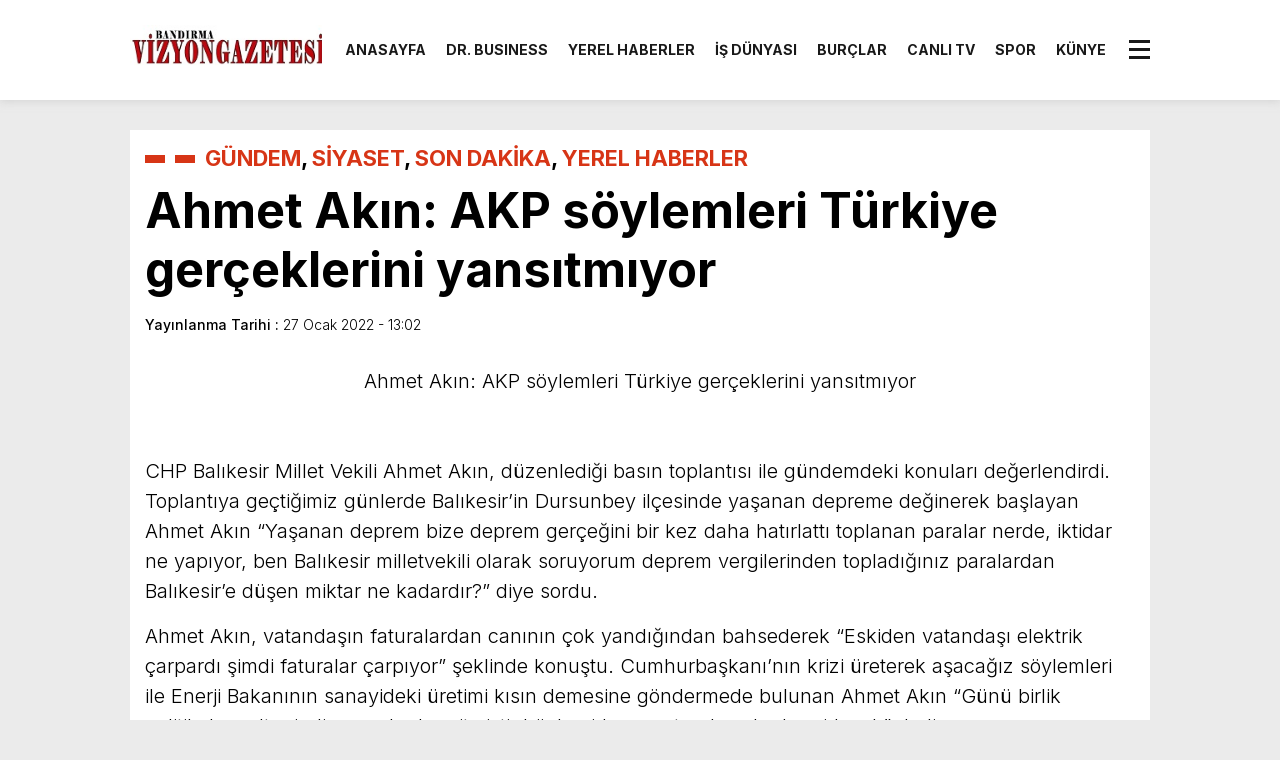

--- FILE ---
content_type: text/html; charset=UTF-8
request_url: https://vizyongazetesi.net/ahmet-akin-akp-soylemleri-turkiye-gerceklerini-yansitmiyor-h49479.html
body_size: 15256
content:
<!doctype html><html lang="tr"><head><meta charset="UTF-8" /><title>Ahmet Akın: AKP söylemleri Türkiye gerçeklerini yansıtmıyor &laquo; Vizyon Gazetesi</title><meta name="viewport" content="width=device-width, initial-scale=1" /><link rel="shortcut icon" href="" /><script src="https://vizyongazetesi.net/wp-content/themes/theHaberV8/js/jquery-3.5.1.min.js"></script><script src="https://vizyongazetesi.net/wp-content/themes/theHaberV8/js/swiper-bundle.min.js"></script><script src="https://vizyongazetesi.net/wp-content/themes/theHaberV8/js/jquery-ui.js"></script><link rel="preconnect" href="https://fonts.googleapis.com"><link rel="preconnect" href="https://fonts.gstatic.com" crossorigin><link href="https://fonts.googleapis.com/css2?family=Fira+Sans:wght@300;500;700&display=swap&family=Heebo:wght@300;500;700&display=swap&family=Inter:wght@300;500;700&display=swap&family=Montserrat:wght@300;500;700&display=swap&family=Noto+Serif:wght@400;700&display=swap&family=Poppins:wght@300;400;500;700&display=swap&family=Titillium+Web:wght@300;600;700&display=swap&family=Ubuntu:ital,wght@0,300;0,500;1,700&display=swap&family=Work+Sans:wght@300;500;700&display=swap" rel="stylesheet"><meta property="og:url" content="https://vizyongazetesi.net/ahmet-akin-akp-soylemleri-turkiye-gerceklerini-yansitmiyor-h49479.html" /><meta property="og:title" content="Ahmet Akın: AKP söylemleri Türkiye gerçeklerini yansıtmıyor" /><meta property="og:description" content="Ahmet Akın: AKP söylemleri Türkiye gerçeklerini yansıtmıyor &nbsp; CHP Balıkesir Millet Vekili Ahmet Akın, düzenlediği basın toplantısı ile gündemdeki konuları değerlendirdi. Toplantıya geçtiğimiz günlerde Balıkesir’in Dursunbey ilçesinde yaşanan depreme değinerek başlayan Ahmet Akın “Yaşanan deprem bize deprem gerçeğini bir kez daha hatırlattı toplanan paralar nerde, iktidar ne yapıyor, ben Balıkesir milletvekili olarak soruyorum deprem vergilerinden [&hellip;]" /><meta property="og:image:type" content="image/jpeg" /><meta property="og:image" content="https://vizyongazetesi.net/wp-content/uploads/2022/01/20220127092932.jpg" /><meta property="og:image:secure_url" content="https://vizyongazetesi.net/wp-content/uploads/2022/01/20220127092932.jpg" /><meta property="og:image:width" content="760" /><meta property="og:image:height" content="405" /><meta property="og:image:alt" content="Ahmet Akın: AKP söylemleri Türkiye gerçeklerini yansıtmıyor" /><meta name="twitter:card" content="summary_large_image" /><meta name="twitter:title" content="Ahmet Akın: AKP söylemleri Türkiye gerçeklerini yansıtmıyor" /><meta name="twitter:description" content="Ahmet Akın: AKP söylemleri Türkiye gerçeklerini yansıtmıyor &nbsp; CHP Balıkesir Millet Vekili Ahmet Akın, düzenlediği basın toplantısı ile gündemdeki konuları değerlendirdi. Toplantıya geçtiğimiz günlerde Balıkesir’in Dursunbey ilçesinde yaşanan depreme değinerek başlayan Ahmet Akın “Yaşanan deprem bize deprem gerçeğini bir kez daha hatırlattı toplanan paralar nerde, iktidar ne yapıyor, ben Balıkesir milletvekili olarak soruyorum deprem vergilerinden [&hellip;]" /><meta name="twitter:url" content="https://vizyongazetesi.net/ahmet-akin-akp-soylemleri-turkiye-gerceklerini-yansitmiyor-h49479.html" /><meta name="twitter:image" content="https://vizyongazetesi.net/wp-content/uploads/2022/01/20220127092932.jpg" /><meta name='robots' content='max-image-preview:large' /><link rel='dns-prefetch' href='//platform-api.sharethis.com' /><link rel='dns-prefetch' href='//www.googletagmanager.com' /><link rel='dns-prefetch' href='//pagead2.googlesyndication.com' /><link rel="alternate" type="application/rss+xml" title="Vizyon Gazetesi &raquo; Ahmet Akın: AKP söylemleri Türkiye gerçeklerini yansıtmıyor yorum akışı" href="https://vizyongazetesi.net/ahmet-akin-akp-soylemleri-turkiye-gerceklerini-yansitmiyor-h49479.html/feed" /><link rel="alternate" title="oEmbed (JSON)" type="application/json+oembed" href="https://vizyongazetesi.net/wp-json/oembed/1.0/embed?url=https%3A%2F%2Fvizyongazetesi.net%2Fahmet-akin-akp-soylemleri-turkiye-gerceklerini-yansitmiyor-h49479.html" /><link rel="alternate" title="oEmbed (XML)" type="text/xml+oembed" href="https://vizyongazetesi.net/wp-json/oembed/1.0/embed?url=https%3A%2F%2Fvizyongazetesi.net%2Fahmet-akin-akp-soylemleri-turkiye-gerceklerini-yansitmiyor-h49479.html&#038;format=xml" /><style id='wp-img-auto-sizes-contain-inline-css' type='text/css'>img:is([sizes=auto i],[sizes^="auto," i]){contain-intrinsic-size:3000px 1500px}</style><style id='wp-emoji-styles-inline-css' type='text/css'>img.wp-smiley,img.emoji{display:inline !important;border:none !important;box-shadow:none !important;height:1em !important;width:1em !important;margin:0 0.07em !important;vertical-align:-0.1em !important;background:none !important;padding:0 !important}</style><style id='wp-block-library-inline-css' type='text/css'>:root{--wp-block-synced-color:#7a00df;--wp-block-synced-color--rgb:122,0,223;--wp-bound-block-color:var(--wp-block-synced-color);--wp-editor-canvas-background:#ddd;--wp-admin-theme-color:#007cba;--wp-admin-theme-color--rgb:0,124,186;--wp-admin-theme-color-darker-10:#006ba1;--wp-admin-theme-color-darker-10--rgb:0,107,160.5;--wp-admin-theme-color-darker-20:#005a87;--wp-admin-theme-color-darker-20--rgb:0,90,135;--wp-admin-border-width-focus:2px}@media (min-resolution:192dpi){:root{--wp-admin-border-width-focus:1.5px}}.wp-element-button{cursor:pointer}:root .has-very-light-gray-background-color{background-color:#eee}:root .has-very-dark-gray-background-color{background-color:#313131}:root .has-very-light-gray-color{color:#eee}:root .has-very-dark-gray-color{color:#313131}:root .has-vivid-green-cyan-to-vivid-cyan-blue-gradient-background{background:linear-gradient(135deg,#00d084,#0693e3)}:root .has-purple-crush-gradient-background{background:linear-gradient(135deg,#34e2e4,#4721fb 50%,#ab1dfe)}:root .has-hazy-dawn-gradient-background{background:linear-gradient(135deg,#faaca8,#dad0ec)}:root .has-subdued-olive-gradient-background{background:linear-gradient(135deg,#fafae1,#67a671)}:root .has-atomic-cream-gradient-background{background:linear-gradient(135deg,#fdd79a,#004a59)}:root .has-nightshade-gradient-background{background:linear-gradient(135deg,#330968,#31cdcf)}:root .has-midnight-gradient-background{background:linear-gradient(135deg,#020381,#2874fc)}:root{--wp--preset--font-size--normal:16px;--wp--preset--font-size--huge:42px}.has-regular-font-size{font-size:1em}.has-larger-font-size{font-size:2.625em}.has-normal-font-size{font-size:var(--wp--preset--font-size--normal)}.has-huge-font-size{font-size:var(--wp--preset--font-size--huge)}.has-text-align-center{text-align:center}.has-text-align-left{text-align:left}.has-text-align-right{text-align:right}.has-fit-text{white-space:nowrap!important}#end-resizable-editor-section{display:none}.aligncenter{clear:both}.items-justified-left{justify-content:flex-start}.items-justified-center{justify-content:center}.items-justified-right{justify-content:flex-end}.items-justified-space-between{justify-content:space-between}.screen-reader-text{border:0;clip-path:inset(50%);height:1px;margin:-1px;overflow:hidden;padding:0;position:absolute;width:1px;word-wrap:normal!important}.screen-reader-text:focus{background-color:#ddd;clip-path:none;color:#444;display:block;font-size:1em;height:auto;left:5px;line-height:normal;padding:15px 23px 14px;text-decoration:none;top:5px;width:auto;z-index:100000}html:where(.has-border-color){border-style:solid}html:where([style*=border-top-color]){border-top-style:solid}html:where([style*=border-right-color]){border-right-style:solid}html:where([style*=border-bottom-color]){border-bottom-style:solid}html:where([style*=border-left-color]){border-left-style:solid}html:where([style*=border-width]){border-style:solid}html:where([style*=border-top-width]){border-top-style:solid}html:where([style*=border-right-width]){border-right-style:solid}html:where([style*=border-bottom-width]){border-bottom-style:solid}html:where([style*=border-left-width]){border-left-style:solid}html:where(img[class*=wp-image-]){height:auto;max-width:100%}:where(figure){margin:0 0 1em}html:where(.is-position-sticky){--wp-admin--admin-bar--position-offset:var(--wp-admin--admin-bar--height,0px)}@media screen and (max-width:600px){html:where(.is-position-sticky){--wp-admin--admin-bar--position-offset:0px}}</style><style id='global-styles-inline-css' type='text/css'>:root{--wp--preset--aspect-ratio--square:1;--wp--preset--aspect-ratio--4-3:4/3;--wp--preset--aspect-ratio--3-4:3/4;--wp--preset--aspect-ratio--3-2:3/2;--wp--preset--aspect-ratio--2-3:2/3;--wp--preset--aspect-ratio--16-9:16/9;--wp--preset--aspect-ratio--9-16:9/16;--wp--preset--color--black:#000000;--wp--preset--color--cyan-bluish-gray:#abb8c3;--wp--preset--color--white:#ffffff;--wp--preset--color--pale-pink:#f78da7;--wp--preset--color--vivid-red:#cf2e2e;--wp--preset--color--luminous-vivid-orange:#ff6900;--wp--preset--color--luminous-vivid-amber:#fcb900;--wp--preset--color--light-green-cyan:#7bdcb5;--wp--preset--color--vivid-green-cyan:#00d084;--wp--preset--color--pale-cyan-blue:#8ed1fc;--wp--preset--color--vivid-cyan-blue:#0693e3;--wp--preset--color--vivid-purple:#9b51e0;--wp--preset--gradient--vivid-cyan-blue-to-vivid-purple:linear-gradient(135deg,rgb(6,147,227) 0%,rgb(155,81,224) 100%);--wp--preset--gradient--light-green-cyan-to-vivid-green-cyan:linear-gradient(135deg,rgb(122,220,180) 0%,rgb(0,208,130) 100%);--wp--preset--gradient--luminous-vivid-amber-to-luminous-vivid-orange:linear-gradient(135deg,rgb(252,185,0) 0%,rgb(255,105,0) 100%);--wp--preset--gradient--luminous-vivid-orange-to-vivid-red:linear-gradient(135deg,rgb(255,105,0) 0%,rgb(207,46,46) 100%);--wp--preset--gradient--very-light-gray-to-cyan-bluish-gray:linear-gradient(135deg,rgb(238,238,238) 0%,rgb(169,184,195) 100%);--wp--preset--gradient--cool-to-warm-spectrum:linear-gradient(135deg,rgb(74,234,220) 0%,rgb(151,120,209) 20%,rgb(207,42,186) 40%,rgb(238,44,130) 60%,rgb(251,105,98) 80%,rgb(254,248,76) 100%);--wp--preset--gradient--blush-light-purple:linear-gradient(135deg,rgb(255,206,236) 0%,rgb(152,150,240) 100%);--wp--preset--gradient--blush-bordeaux:linear-gradient(135deg,rgb(254,205,165) 0%,rgb(254,45,45) 50%,rgb(107,0,62) 100%);--wp--preset--gradient--luminous-dusk:linear-gradient(135deg,rgb(255,203,112) 0%,rgb(199,81,192) 50%,rgb(65,88,208) 100%);--wp--preset--gradient--pale-ocean:linear-gradient(135deg,rgb(255,245,203) 0%,rgb(182,227,212) 50%,rgb(51,167,181) 100%);--wp--preset--gradient--electric-grass:linear-gradient(135deg,rgb(202,248,128) 0%,rgb(113,206,126) 100%);--wp--preset--gradient--midnight:linear-gradient(135deg,rgb(2,3,129) 0%,rgb(40,116,252) 100%);--wp--preset--font-size--small:13px;--wp--preset--font-size--medium:20px;--wp--preset--font-size--large:36px;--wp--preset--font-size--x-large:42px;--wp--preset--spacing--20:0.44rem;--wp--preset--spacing--30:0.67rem;--wp--preset--spacing--40:1rem;--wp--preset--spacing--50:1.5rem;--wp--preset--spacing--60:2.25rem;--wp--preset--spacing--70:3.38rem;--wp--preset--spacing--80:5.06rem;--wp--preset--shadow--natural:6px 6px 9px rgba(0,0,0,0.2);--wp--preset--shadow--deep:12px 12px 50px rgba(0,0,0,0.4);--wp--preset--shadow--sharp:6px 6px 0px rgba(0,0,0,0.2);--wp--preset--shadow--outlined:6px 6px 0px -3px rgb(255,255,255),6px 6px rgb(0,0,0);--wp--preset--shadow--crisp:6px 6px 0px rgb(0,0,0)}:where(.is-layout-flex){gap:0.5em}:where(.is-layout-grid){gap:0.5em}body .is-layout-flex{display:flex}.is-layout-flex{flex-wrap:wrap;align-items:center}.is-layout-flex >:is(*,div){margin:0}body .is-layout-grid{display:grid}.is-layout-grid >:is(*,div){margin:0}:where(.wp-block-columns.is-layout-flex){gap:2em}:where(.wp-block-columns.is-layout-grid){gap:2em}:where(.wp-block-post-template.is-layout-flex){gap:1.25em}:where(.wp-block-post-template.is-layout-grid){gap:1.25em}.has-black-color{color:var(--wp--preset--color--black) !important}.has-cyan-bluish-gray-color{color:var(--wp--preset--color--cyan-bluish-gray) !important}.has-white-color{color:var(--wp--preset--color--white) !important}.has-pale-pink-color{color:var(--wp--preset--color--pale-pink) !important}.has-vivid-red-color{color:var(--wp--preset--color--vivid-red) !important}.has-luminous-vivid-orange-color{color:var(--wp--preset--color--luminous-vivid-orange) !important}.has-luminous-vivid-amber-color{color:var(--wp--preset--color--luminous-vivid-amber) !important}.has-light-green-cyan-color{color:var(--wp--preset--color--light-green-cyan) !important}.has-vivid-green-cyan-color{color:var(--wp--preset--color--vivid-green-cyan) !important}.has-pale-cyan-blue-color{color:var(--wp--preset--color--pale-cyan-blue) !important}.has-vivid-cyan-blue-color{color:var(--wp--preset--color--vivid-cyan-blue) !important}.has-vivid-purple-color{color:var(--wp--preset--color--vivid-purple) !important}.has-black-background-color{background-color:var(--wp--preset--color--black) !important}.has-cyan-bluish-gray-background-color{background-color:var(--wp--preset--color--cyan-bluish-gray) !important}.has-white-background-color{background-color:var(--wp--preset--color--white) !important}.has-pale-pink-background-color{background-color:var(--wp--preset--color--pale-pink) !important}.has-vivid-red-background-color{background-color:var(--wp--preset--color--vivid-red) !important}.has-luminous-vivid-orange-background-color{background-color:var(--wp--preset--color--luminous-vivid-orange) !important}.has-luminous-vivid-amber-background-color{background-color:var(--wp--preset--color--luminous-vivid-amber) !important}.has-light-green-cyan-background-color{background-color:var(--wp--preset--color--light-green-cyan) !important}.has-vivid-green-cyan-background-color{background-color:var(--wp--preset--color--vivid-green-cyan) !important}.has-pale-cyan-blue-background-color{background-color:var(--wp--preset--color--pale-cyan-blue) !important}.has-vivid-cyan-blue-background-color{background-color:var(--wp--preset--color--vivid-cyan-blue) !important}.has-vivid-purple-background-color{background-color:var(--wp--preset--color--vivid-purple) !important}.has-black-border-color{border-color:var(--wp--preset--color--black) !important}.has-cyan-bluish-gray-border-color{border-color:var(--wp--preset--color--cyan-bluish-gray) !important}.has-white-border-color{border-color:var(--wp--preset--color--white) !important}.has-pale-pink-border-color{border-color:var(--wp--preset--color--pale-pink) !important}.has-vivid-red-border-color{border-color:var(--wp--preset--color--vivid-red) !important}.has-luminous-vivid-orange-border-color{border-color:var(--wp--preset--color--luminous-vivid-orange) !important}.has-luminous-vivid-amber-border-color{border-color:var(--wp--preset--color--luminous-vivid-amber) !important}.has-light-green-cyan-border-color{border-color:var(--wp--preset--color--light-green-cyan) !important}.has-vivid-green-cyan-border-color{border-color:var(--wp--preset--color--vivid-green-cyan) !important}.has-pale-cyan-blue-border-color{border-color:var(--wp--preset--color--pale-cyan-blue) !important}.has-vivid-cyan-blue-border-color{border-color:var(--wp--preset--color--vivid-cyan-blue) !important}.has-vivid-purple-border-color{border-color:var(--wp--preset--color--vivid-purple) !important}.has-vivid-cyan-blue-to-vivid-purple-gradient-background{background:var(--wp--preset--gradient--vivid-cyan-blue-to-vivid-purple) !important}.has-light-green-cyan-to-vivid-green-cyan-gradient-background{background:var(--wp--preset--gradient--light-green-cyan-to-vivid-green-cyan) !important}.has-luminous-vivid-amber-to-luminous-vivid-orange-gradient-background{background:var(--wp--preset--gradient--luminous-vivid-amber-to-luminous-vivid-orange) !important}.has-luminous-vivid-orange-to-vivid-red-gradient-background{background:var(--wp--preset--gradient--luminous-vivid-orange-to-vivid-red) !important}.has-very-light-gray-to-cyan-bluish-gray-gradient-background{background:var(--wp--preset--gradient--very-light-gray-to-cyan-bluish-gray) !important}.has-cool-to-warm-spectrum-gradient-background{background:var(--wp--preset--gradient--cool-to-warm-spectrum) !important}.has-blush-light-purple-gradient-background{background:var(--wp--preset--gradient--blush-light-purple) !important}.has-blush-bordeaux-gradient-background{background:var(--wp--preset--gradient--blush-bordeaux) !important}.has-luminous-dusk-gradient-background{background:var(--wp--preset--gradient--luminous-dusk) !important}.has-pale-ocean-gradient-background{background:var(--wp--preset--gradient--pale-ocean) !important}.has-electric-grass-gradient-background{background:var(--wp--preset--gradient--electric-grass) !important}.has-midnight-gradient-background{background:var(--wp--preset--gradient--midnight) !important}.has-small-font-size{font-size:var(--wp--preset--font-size--small) !important}.has-medium-font-size{font-size:var(--wp--preset--font-size--medium) !important}.has-large-font-size{font-size:var(--wp--preset--font-size--large) !important}.has-x-large-font-size{font-size:var(--wp--preset--font-size--x-large) !important}</style><style id='classic-theme-styles-inline-css' type='text/css'>.wp-block-button__link{color:#fff;background-color:#32373c;border-radius:9999px;box-shadow:none;text-decoration:none;padding:calc(.667em + 2px) calc(1.333em + 2px);font-size:1.125em}.wp-block-file__button{background:#32373c;color:#fff;text-decoration:none}</style><link rel='stylesheet' id='wp-polls-css' href='https://vizyongazetesi.net/wp-content/plugins/wp-polls/polls-css.css?ver=2.77.3' type='text/css' media='all' /><style id='wp-polls-inline-css' type='text/css'>.wp-polls .pollbar{margin:1px;font-size:6px;line-height:8px;height:8px;background-image:url('https://vizyongazetesi.net/wp-content/plugins/wp-polls/images/default/pollbg.gif');border:1px solid #c8c8c8}</style><link rel='stylesheet' id='ppress-frontend-css' href='https://vizyongazetesi.net/wp-content/plugins/wp-user-avatar/assets/css/frontend.min.css?ver=4.16.8' type='text/css' media='all' /><link rel='stylesheet' id='ppress-flatpickr-css' href='https://vizyongazetesi.net/wp-content/plugins/wp-user-avatar/assets/flatpickr/flatpickr.min.css?ver=4.16.8' type='text/css' media='all' /><link rel='stylesheet' id='ppress-select2-css' href='https://vizyongazetesi.net/wp-content/plugins/wp-user-avatar/assets/select2/select2.min.css?ver=6.9' type='text/css' media='all' /><link rel='stylesheet' id='style-css' href='https://vizyongazetesi.net/wp-content/themes/theHaberV8/style.css?ver=1.0' type='text/css' media='all' /><link rel='stylesheet' id='style1-css' href='https://vizyongazetesi.net/wp-content/themes/theHaberV8/css/webfonts.min.css?ver=1.0' type='text/css' media='all' /><link rel='stylesheet' id='style2-css' href='https://vizyongazetesi.net/wp-content/themes/theHaberV8/css/modul.css?ver=1.0' type='text/css' media='all' /><link rel='stylesheet' id='style3-css' href='https://vizyongazetesi.net/wp-content/themes/theHaberV8/css/swiper-bundle.min.css?ver=1.0' type='text/css' media='all' /><script type="text/javascript" src="https://vizyongazetesi.net/wp-includes/js/jquery/jquery.min.js?ver=3.7.1" id="jquery-core-js"></script><script type="text/javascript" src="https://vizyongazetesi.net/wp-includes/js/jquery/jquery-migrate.min.js?ver=3.4.1" id="jquery-migrate-js"></script><script type="text/javascript" id="3d-flip-book-client-locale-loader-js-extra">
var FB3D_CLIENT_LOCALE = {"ajaxurl":"https://vizyongazetesi.net/wp-admin/admin-ajax.php","dictionary":{"Table of contents":"Table of contents","Close":"Close","Bookmarks":"Bookmarks","Thumbnails":"Thumbnails","Search":"Search","Share":"Share","Facebook":"Facebook","Twitter":"Twitter","Email":"Email","Play":"Play","Previous page":"Previous page","Next page":"Next page","Zoom in":"Zoom in","Zoom out":"Zoom out","Fit view":"Fit view","Auto play":"Auto play","Full screen":"Full screen","More":"More","Smart pan":"Smart pan","Single page":"Single page","Sounds":"Sounds","Stats":"Stats","Print":"Print","Download":"Download","Goto first page":"Goto first page","Goto last page":"Goto last page"},"images":"https://vizyongazetesi.net/wp-content/plugins/interactive-3d-flipbook-powered-physics-engine/assets/images/","jsData":{"urls":[],"posts":{"ids_mis":[],"ids":[]},"pages":[],"firstPages":[],"bookCtrlProps":[],"bookTemplates":[]},"key":"3d-flip-book","pdfJS":{"pdfJsLib":"https://vizyongazetesi.net/wp-content/plugins/interactive-3d-flipbook-powered-physics-engine/assets/js/pdf.min.js?ver=4.3.136","pdfJsWorker":"https://vizyongazetesi.net/wp-content/plugins/interactive-3d-flipbook-powered-physics-engine/assets/js/pdf.worker.js?ver=4.3.136","stablePdfJsLib":"https://vizyongazetesi.net/wp-content/plugins/interactive-3d-flipbook-powered-physics-engine/assets/js/stable/pdf.min.js?ver=2.5.207","stablePdfJsWorker":"https://vizyongazetesi.net/wp-content/plugins/interactive-3d-flipbook-powered-physics-engine/assets/js/stable/pdf.worker.js?ver=2.5.207","pdfJsCMapUrl":"https://vizyongazetesi.net/wp-content/plugins/interactive-3d-flipbook-powered-physics-engine/assets/cmaps/"},"cacheurl":"https://vizyongazetesi.net/wp-content/uploads/3d-flip-book/cache/","pluginsurl":"https://vizyongazetesi.net/wp-content/plugins/","pluginurl":"https://vizyongazetesi.net/wp-content/plugins/interactive-3d-flipbook-powered-physics-engine/","thumbnailSize":{"width":"150","height":"150"},"version":"1.16.17"};//# sourceURL=3d-flip-book-client-locale-loader-js-extra

</script><script type="text/javascript" src="https://vizyongazetesi.net/wp-content/plugins/interactive-3d-flipbook-powered-physics-engine/assets/js/client-locale-loader.js?ver=1.16.17" id="3d-flip-book-client-locale-loader-js" async="async" data-wp-strategy="async"></script><script type="text/javascript" src="https://vizyongazetesi.net/wp-content/plugins/wp-user-avatar/assets/flatpickr/flatpickr.min.js?ver=4.16.8" id="ppress-flatpickr-js"></script><script type="text/javascript" src="https://vizyongazetesi.net/wp-content/plugins/wp-user-avatar/assets/select2/select2.min.js?ver=4.16.8" id="ppress-select2-js"></script><script type="text/javascript" src="//platform-api.sharethis.com/js/sharethis.js#source=googleanalytics-wordpress#product=ga&amp;property=5c6309f17056550011c49e5c" id="googleanalytics-platform-sharethis-js"></script><link rel="https://api.w.org/" href="https://vizyongazetesi.net/wp-json/" /><link rel="alternate" title="JSON" type="application/json" href="https://vizyongazetesi.net/wp-json/wp/v2/posts/49479" /><link rel="EditURI" type="application/rsd+xml" title="RSD" href="https://vizyongazetesi.net/xmlrpc.php?rsd" /><meta name="generator" content="WordPress 6.9" /><link rel="canonical" href="https://vizyongazetesi.net/ahmet-akin-akp-soylemleri-turkiye-gerceklerini-yansitmiyor-h49479.html" /><link rel='shortlink' href='https://vizyongazetesi.net/?p=49479' /><meta name="generator" content="Site Kit by Google 1.170.0" /><style>:root{--body:#ebebeb;--beyaz:#ffffff;--siyah:#191919;--kirmizi:#d73516;--gri:#ededed;--beyazBG:#ffffff;--siyahBG:#191919;--kirmiziBG:#d73516;--griBG:#ededed}body{font-family:'Inter',sans-serif}</style><meta name="google-adsense-platform-account" content="ca-host-pub-2644536267352236"><meta name="google-adsense-platform-domain" content="sitekit.withgoogle.com"><script>(function() {(function (i, s, o, g, r, a, m) {i['GoogleAnalyticsObject'] = r;i[r] = i[r] || function () {(i[r].q = i[r].q || []).push(arguments)
}, i[r].l = 1 * new Date();a = s.createElement(o),m = s.getElementsByTagName(o)[0];a.async = 1;a.src = g;m.parentNode.insertBefore(a, m)
})(window, document, 'script', 'https://google-analytics.com/analytics.js', 'ga');ga('create', 'UA-81268407-1', 'auto');ga('send', 'pageview');})();</script><script type="text/javascript" async="async" src="https://pagead2.googlesyndication.com/pagead/js/adsbygoogle.js?client=ca-pub-1766623833664803&amp;host=ca-host-pub-2644536267352236" crossorigin="anonymous"></script><script>var varsayilanSehir = "balikesir";</script></head><body class="wp-singular post-template-default single single-post postid-49479 single-format-standard wp-theme-theHaberV8"><header><div class="ortala"><div class="logo"><a href="https://vizyongazetesi.net" title="Ahmet Akın: AKP söylemleri Türkiye gerçeklerini yansıtmıyor &laquo; Vizyon Gazetesi"><img src="https://vizyongazetesi.net/wp-content/uploads/2023/12/Vizyon-Gazetesi-Mini-Logo.jpg" title="Ahmet Akın: AKP söylemleri Türkiye gerçeklerini yansıtmıyor &laquo; Vizyon Gazetesi" width="230" height="60"/></a></div><div class="menu"><div class="menu-menu2-container"><ul><li id="menu-item-47400" class="menu-item menu-item-type-custom menu-item-object-custom menu-item-home menu-item-47400"><a href="http://vizyongazetesi.net">ANASAYFA</a></li><li id="menu-item-47415" class="menu-item menu-item-type-post_type menu-item-object-page menu-item-47415"><a href="https://vizyongazetesi.net/dr-business">DR. BUSINESS</a></li><li id="menu-item-47454" class="menu-item menu-item-type-taxonomy menu-item-object-category current-post-ancestor current-menu-parent current-post-parent menu-item-47454"><a href="https://vizyongazetesi.net/haberler/yerel-haberler">YEREL HABERLER</a></li><li id="menu-item-47455" class="menu-item menu-item-type-taxonomy menu-item-object-category menu-item-47455"><a href="https://vizyongazetesi.net/haberler/is-dunyasi">İŞ DÜNYASI</a></li><li id="menu-item-51377" class="menu-item menu-item-type-post_type menu-item-object-page menu-item-51377"><a href="https://vizyongazetesi.net/burclar">BURÇLAR</a></li><li id="menu-item-51379" class="menu-item menu-item-type-post_type menu-item-object-page menu-item-51379"><a href="https://vizyongazetesi.net/canli-tv-izle">CANLI TV</a></li><li id="menu-item-47456" class="menu-item menu-item-type-taxonomy menu-item-object-category menu-item-47456"><a href="https://vizyongazetesi.net/haberler/spor">SPOR</a></li><li id="menu-item-6016" class="menu-item menu-item-type-post_type menu-item-object-page menu-item-6016"><a href="https://vizyongazetesi.net/kunye">KÜNYE</a></li></ul></div></div><div class="menuEk"><div class="araclar-menu"><input id="araclar__toggle" type="checkbox" aria-labelledby="araclar-menu" /><label class="araclar__btn" for="araclar__toggle"><span></span></label><ul class="araclar__box"><div class="mscroll"><div class="mscrollicerik"><div class="menu-menu2-container"><li class="menu-item menu-item-type-custom menu-item-object-custom menu-item-home menu-item-47400"><a href="http://vizyongazetesi.net">ANASAYFA</a></li><li class="menu-item menu-item-type-post_type menu-item-object-page menu-item-47415"><a href="https://vizyongazetesi.net/dr-business">DR. BUSINESS</a></li><li class="menu-item menu-item-type-taxonomy menu-item-object-category current-post-ancestor current-menu-parent current-post-parent menu-item-47454"><a href="https://vizyongazetesi.net/haberler/yerel-haberler">YEREL HABERLER</a></li><li class="menu-item menu-item-type-taxonomy menu-item-object-category menu-item-47455"><a href="https://vizyongazetesi.net/haberler/is-dunyasi">İŞ DÜNYASI</a></li><li class="menu-item menu-item-type-post_type menu-item-object-page menu-item-51377"><a href="https://vizyongazetesi.net/burclar">BURÇLAR</a></li><li class="menu-item menu-item-type-post_type menu-item-object-page menu-item-51379"><a href="https://vizyongazetesi.net/canli-tv-izle">CANLI TV</a></li><li class="menu-item menu-item-type-taxonomy menu-item-object-category menu-item-47456"><a href="https://vizyongazetesi.net/haberler/spor">SPOR</a></li><li class="menu-item menu-item-type-post_type menu-item-object-page menu-item-6016"><a href="https://vizyongazetesi.net/kunye">KÜNYE</a></li></div><div class="temizle"></div><div class="mwhatsapp"><a href="https://wa.me/905558999724" target="_blank" title=""><i class="fa-brands fa-whatsapp fa-beat" style="--fa-beat-scale: 1.2; --fa-animation-duration: 5s; --fa-fade-opacity: 0.6;"></i><strong>WhatsApp İhbar Hattı</strong></a></div><div class="temizle"></div><div class="muye"><a href="/giris-yap" title=""><i class="fa-solid fa-right-to-bracket"></i><span>GİRİŞ YAP</span></a><a href="/kayit-ol" title=""><i class="fa-regular fa-face-smile"></i><span>ÜYE OL</span></a></div><div class="temizle"></div><div class="msosyal"><a href="https://www.facebook.com/profile.php?id=1520662941" rel="nofollow" target="_blank" title="facebook"><i class="fab fa-facebook-f"></i></a><a href="https://twitter.com/VizyonRma" rel="nofollow" target="_blank" title="twitter"><i class="fab fa-twitter"></i></a><a href="https://instagram.com/_vizy10_?igshid=OGQ5ZDc2ODk2ZA==" rel="nofollow" target="_blank" title="instagram"><i class="fab fa-instagram"></i></a><a href="https://www.youtube.com/" rel="nofollow" target="_blank" title="youtube"><i class="fab fa-youtube"></i></a><a href="https://www.flipboard.com/" rel="nofollow" target="_blank" title="flipboard"><i class="fa-brands fa-flipboard"></i></a><a target="_blank" href="/feed" title="Feed"><i class="fa-solid fa-rss"></i></a></div><div class="temizle"></div><div class="mcopy"><p>Web sitemizde yer alan haber içerikleri izin alınmadan, kaynak gösterilerek dahi iktibas edilemez. Kanuna aykırı ve izinsiz olarak kopyalanamaz, başka yerde yayınlanamaz.</p></div></div></div></ul></div></div></div></header><div class="temizle"></div><section class="top40"><div class="ortala"><div id="ilanDetayi" class="haberDetay"><div class="bilgi"><ul id="breadcrumbs" class="breadcrumbs"><li><a href="https://vizyongazetesi.net">ANASAYFA</a></li><li><a href="https://vizyongazetesi.net/haberler/gundem" rel="category tag">GÜNDEM</a>, <a href="https://vizyongazetesi.net/haberler/siyaset" rel="category tag">SİYASET</a>, <a href="https://vizyongazetesi.net/haberler/son-dakika" rel="category tag">SON DAKİKA</a>, <a href="https://vizyongazetesi.net/haberler/yerel-haberler" rel="category tag">YEREL HABERLER</a></li><strong>Ahmet Akın: AKP söylemleri Türkiye gerçeklerini yansıtmıyor</strong></ul><h1>Ahmet Akın: AKP söylemleri Türkiye gerçeklerini yansıtmıyor</h1><div class="tarih"><strong>Yayınlanma Tarihi : <time>27 Ocak 2022 - 13:02</time></strong></div></div><div class="temizle"></div><div style="width: calc(100% - 0px); margin-right: 0px; margin-bottom: 40px;" class="siteSol"><article><p style="text-align: center;">Ahmet Akın: AKP söylemleri Türkiye gerçeklerini yansıtmıyor</p><p>&nbsp;</p><p>CHP Balıkesir Millet Vekili Ahmet Akın, düzenlediği basın toplantısı ile gündemdeki konuları değerlendirdi. Toplantıya geçtiğimiz günlerde Balıkesir’in Dursunbey ilçesinde yaşanan depreme değinerek başlayan Ahmet Akın “Yaşanan deprem bize deprem gerçeğini bir kez daha hatırlattı toplanan paralar nerde, iktidar ne yapıyor, ben Balıkesir milletvekili olarak soruyorum deprem vergilerinden topladığınız paralardan Balıkesir’e düşen miktar ne kadardır?” diye sordu.</p><p>Ahmet Akın, vatandaşın faturalardan canının çok yandığından bahsederek “Eskiden vatandaşı elektrik çarpardı şimdi faturalar çarpıyor” şeklinde konuştu. Cumhurbaşkanı’nın krizi üreterek aşacağız söylemleri ile Enerji Bakanının sanayideki üretimi kısın demesine göndermede bulunan Ahmet Akın “Günü birlik politikalar şalter indirmeye kadar gitmiştir böyle giderse vatandaşa kadar gidecek” dedi.</p><p>Ahmet Akın’ın basın toplantısının detayları şu şekilde;</p><p>“Erdoğan krizi üreterek aşacağız diyor, sanayide üretimi kısıyor doğalgazı kesiyor. Enerji bakanı OSB’lere yazı gönderdi üretimin ve gaz tüketiminin %40 azaltılmasını istiyor. AKP yönetiminin uygulamaları ile Türkiye gerçekleri uyuşmuyor. Günü birlik politikalar şalter indirmeye kadar gitti umarım bu durum vatandaşa kadar ulaşmaz.</p><p>Her yerde anlattık meclis kayıtlarında var, şu an bir enerji buhranı yaşanıyor, bunun sebebi yanlış politikalar. Vatandaş erken seçim istiyor çünkü vatandaş bedel ödüyor ama iktidar kaçıyor çünkü korkuyorlar çünkü kaybedeceklerini vatandaşın sandıkta hesap soracağını biliyorlar.</p><p>Hükümet vatandaştan fedakârlık etmesini istiyor, kombiyi kısın elektriği az tüketin diyor. İktidarın hatalarının bedelini vatandaş ödüyor. Vergilerle zamlarla vatandaşı eziyor. Şu an enerjide bir arz güvenliği krizi yaşanıyor. Bütün dünya çözüm üretmeye çalışırken başka ülkeler enerjide vatandaşına destek olurken bizimkiler enerjiye zam yapıyor.  Enerji bakanlığı enerji lobilerine teslim olmuş durumda, EPDK AKP’nin parti binası gibi çalışıyor.</p><p>Karadeniz’de doğalgaz bulundu denildiğinde ilk Tweet’i ben attım, bu sevindirici bir haber. Bunun teknik raporunu açıklayın dedik ortada teknik rapor yok. Doğalgazda müjde dediler cumhuriyet tarihinin en büyük gaz zammını yaptılar. Bakan açıklama yapıyor vatandaş faturalardan memnun diye, soruyorum siz nerede yaşıyorsunuz.</p><p>Balıkesir tarım ve hayvancılıkta pek çok bakımdan önde. Biz istiyoruz ki bakanımız çiftçinin dertleriyle dertlensin çözüm üretsin ama bakan konudan bi haber. Süt üreticisi zor durumda çiftçi zor durumda, üretemiyor gübre ve yem fiyatları aldı başını gitti, bakan diyor ki üretemiyorsak ithal ederiz. Türkiye üreten değil ithal eden bir ülke oldu, süt üreticisi süt hayvanlarını mezbahaya gönderiyor, korkarım ki yakında bir süt krizi ile karşı karşıya kalacağız.</p><p>Bu ülkenin en güzide kurumları satıldı, şimdi Eti Maden için flörtleşiyorlar. Bor bizim kırmızı çizgimizdir, biliyorsunuz ki varlık fonunda. Biz borların devlet eliyle çıkarılıp üretilmesinden yanayız. Biz bu fabrikaları sonuna kadar savunmaya devam edeceğiz. Vatandaş her şeyin satılmasından dolayı Eti maden konusunda endişe duyuyor. Eti maden üzerinde gözler var bunu biliyoruz, Eti Maden’in satılmasına izin vermeyeceğiz. Bandırma Belediyesin hizmet alanı biliyorsunuz ki Eti Madene verilecek, Eti Maden burada uç ürünler üretecek. Bölgemiz için bir kazançtır, istihdamdır Bandırma’nın geleceğidir, sonuna kadar bunun takipçisi olacağız”.</p><p><img loading="lazy" decoding="async" class="alignnone size-full wp-image-49485" src="https://vizyongazetesi.net/wp-content/uploads/2022/01/FB_IMG_1643283847028.jpg" alt="" width="1080" height="720" srcset="https://vizyongazetesi.net/wp-content/uploads/2022/01/FB_IMG_1643283847028.jpg 1080w, https://vizyongazetesi.net/wp-content/uploads/2022/01/FB_IMG_1643283847028-300x200.jpg 300w, https://vizyongazetesi.net/wp-content/uploads/2022/01/FB_IMG_1643283847028-1024x683.jpg 1024w, https://vizyongazetesi.net/wp-content/uploads/2022/01/FB_IMG_1643283847028-768x512.jpg 768w, https://vizyongazetesi.net/wp-content/uploads/2022/01/FB_IMG_1643283847028-122x81.jpg 122w, https://vizyongazetesi.net/wp-content/uploads/2022/01/FB_IMG_1643283847028-170x113.jpg 170w, https://vizyongazetesi.net/wp-content/uploads/2022/01/FB_IMG_1643283847028-308x205.jpg 308w, https://vizyongazetesi.net/wp-content/uploads/2022/01/FB_IMG_1643283847028-660x440.jpg 660w, https://vizyongazetesi.net/wp-content/uploads/2022/01/FB_IMG_1643283847028-473x315.jpg 473w" sizes="auto, (max-width: 1080px) 100vw, 1080px" /> <img loading="lazy" decoding="async" class="alignnone size-full wp-image-49486" src="https://vizyongazetesi.net/wp-content/uploads/2022/01/FB_IMG_1643283984847.jpg" alt="" width="1080" height="720" srcset="https://vizyongazetesi.net/wp-content/uploads/2022/01/FB_IMG_1643283984847.jpg 1080w, https://vizyongazetesi.net/wp-content/uploads/2022/01/FB_IMG_1643283984847-300x200.jpg 300w, https://vizyongazetesi.net/wp-content/uploads/2022/01/FB_IMG_1643283984847-1024x683.jpg 1024w, https://vizyongazetesi.net/wp-content/uploads/2022/01/FB_IMG_1643283984847-768x512.jpg 768w, https://vizyongazetesi.net/wp-content/uploads/2022/01/FB_IMG_1643283984847-122x81.jpg 122w, https://vizyongazetesi.net/wp-content/uploads/2022/01/FB_IMG_1643283984847-170x113.jpg 170w, https://vizyongazetesi.net/wp-content/uploads/2022/01/FB_IMG_1643283984847-308x205.jpg 308w, https://vizyongazetesi.net/wp-content/uploads/2022/01/FB_IMG_1643283984847-660x440.jpg 660w, https://vizyongazetesi.net/wp-content/uploads/2022/01/FB_IMG_1643283984847-473x315.jpg 473w" sizes="auto, (max-width: 1080px) 100vw, 1080px" /></p><p>&nbsp;</p><p>&nbsp;</p><p>&nbsp;</p><p>&nbsp;</p><p>&nbsp;</p><div class="temizle"></div><div class="etiketler"><a href="/etiket/ilangovtr" title="Resmi İlan" rel="tag">#ilangovtr</a></div><div class="basinno"><strong>Basın No:</strong><span><br /><b>Warning</b>: Illegal string offset 'basin_ilanno' in <b>/home/vizyonga/public_html/wp-content/themes/theHaberV8/thewp/single_resmiilanlar.php</b> on line <b>54</b><br /></span></div></article></div></div></section><div class="temizle"></div><button id="yukariCik"></button><footer><div id="bultenAlani"><div class="ortala"><img src="https://vizyongazetesi.net/wp-content/themes/theHaberV8/images/flogo.png" title="Ahmet Akın: AKP söylemleri Türkiye gerçeklerini yansıtmıyor &laquo; Vizyon Gazetesi" width="161" height="42"/><p>Günün önemli haberlerinden anında bilgi sahibi olmak istiyorsanız eğer haber bültenine üye olun.</p><div class="eBultenAbone"><input placeholder="E-Posta Adresiniz" type="text" class="eBultenin" aria-labelledby="eBultenAbone"><button type="button" onclick="bultenGonder()" aria-label="Gönder"><i class="fa-regular fa-paper-plane"></i></button><p></p></div></div></div><div class="temizle"></div><div class="ortala"><div class="sosyalMedya"><a href="https://www.facebook.com/profile.php?id=1520662941" rel="nofollow" target="_blank" title="facebook"><i class="fab fa-facebook-f"></i></a><a href="https://twitter.com/VizyonRma" rel="nofollow" target="_blank" title="twitter"><i class="fab fa-twitter"></i></a><a href="https://instagram.com/_vizy10_?igshid=OGQ5ZDc2ODk2ZA==" rel="nofollow" target="_blank" title="instagram"><i class="fab fa-instagram"></i></a><a href="https://www.youtube.com/" rel="nofollow" target="_blank" title="youtube"><i class="fab fa-youtube"></i></a><a href="https://www.flipboard.com/" rel="nofollow" target="_blank" title="flipboard"><i class="fa-brands fa-flipboard"></i></a><a target="_blank" href="/feed" title="Feed"><i class="fa-solid fa-rss"></i></a></div><div style="display: block;"><div class="nav"><strong>KATEGORİLER</strong><div style="width: calc(100% - 0px);height: auto;float: left;line-height: 36px;font-size: 14px;color: #191919;text-align: center;">Menü seçimi yapın. wp-admin -> görünüm -> menüler sayfasına gidin.</div></div><div class="nav"><strong>SAYFALAR</strong><div style="width: calc(100% - 0px);height: auto;float: left;line-height: 36px;font-size: 14px;color: #191919;text-align: center;">Menü seçimi yapın. wp-admin -> görünüm -> menüler sayfasına gidin.</div></div></div><div class="temizle"></div><div class="copyright"><p>Web sitemizde yer alan haber içerikleri izin alınmadan, kaynak gösterilerek dahi iktibas edilemez. Kanuna aykırı ve izinsiz olarak kopyalanamaz, başka yerde yayınlanamaz.</p><div class="store"><a href="https://www.apple.com/tr/app-store/" title="App Store" rel="nofollow"><img src="https://vizyongazetesi.net/wp-content/themes/theHaberV8/images/app-store.svg" alt="App Store" width="80" height="28"/></a><a href="https://play.google.com/store" title="Google Play" rel="nofollow"><img src="https://vizyongazetesi.net/wp-content/themes/theHaberV8/images/google-play.svg" alt="Google Play" width="80" height="28"/></a><a href="https://appgallery.huawei.com/" title="App Gallery" rel="nofollow"><img src="https://vizyongazetesi.net/wp-content/themes/theHaberV8/images/app-gallery.svg" alt="App Gallery" width="80" height="28"/></a></div></div></div></footer><div id="aramaAlani"><form role="search" id="searchform" action="https://vizyongazetesi.net/" method="get"><input type="text" value="" placeholder="haber ara..." name="s" id="s"><button type="submit" class="s"><i class="fas fa-search"></i></button></form></div><script type="speculationrules">{"prefetch":[{"source":"document","where":{"and":[{"href_matches":"/*"},{"not":{"href_matches":["/wp-*.php","/wp-admin/*","/wp-content/uploads/*","/wp-content/*","/wp-content/plugins/*","/wp-content/themes/theHaberV8/*","/*\\?(.+)"]}},{"not":{"selector_matches":"a[rel~=\"nofollow\"]"}},{"not":{"selector_matches":".no-prefetch, .no-prefetch a"}}]},"eagerness":"conservative"}]}</script><marquee style='position: absolute; width: 0px;'><a href="http://www.istanbulescort.com.tr" title="anadolu yakası eskort">anadolu yakası eskort</a><a href="https://goley90giris.com/" title="Goley90 Yeni Giriş">Goley90 Yeni Giriş</a><a href="https://my.phostegro.com" title="web postegro">web postegro</a><a href="https://www.bakirkoyfal.com/" title="bakırköy escort">bakırköy escort</a><a href="https://kagithaneescortmanken.xyz/" title="kagithane escort">kagithane escort</a><a href="https://www.konyajo.com" title="konya escort">konya escort</a><a href="https://www.tinyssantafe.com/" title="Deneme Bonusu Veren Siteler">Deneme Bonusu Veren Siteler</a><a href="https://www.way2gocortland.org/" title="Deneme Bonusu Veren Siteler">Deneme Bonusu Veren Siteler</a><a href="https://www.royalparkwine.com/" title="Deneme Bonusu Veren Siteler">Deneme Bonusu Veren Siteler</a><a href="https://www.mamaritaslubbock.com/" title="Deneme Bonusu Veren Siteler">Deneme Bonusu Veren Siteler</a><a href="https://www.griderproperties.com/" title="online casino australia">online casino australia</a><a href="https://revuepostures.com/" title="grandpashabet">grandpashabet</a><a href="https://www.hamadyaseen.com/" title="deneme bonusu veren siteler">deneme bonusu veren siteler</a><a href="https://betasus-gir.com/" title="betasus">betasus</a><a href="https://chisolmlawfirm.com/" title="betwoon">betwoon</a><a href="https://2kstore.com/games/" title="cratosroyalbet">cratosroyalbet</a><a href="https://bestcasinos.us.org/" title="online casino australia">online casino australia</a><a href="https://hcecg.org/" title="grandpashabet">grandpashabet</a><a href="https://chisolmlawfirm.com/" title="betwoon">betwoon</a><a href="https://hcecg.org/" title="grandpashabet">grandpashabet</a><a href="https://www.centralmassmusic.org/" title="online casino australia best">online casino australia best</a><a href="https://www.eumamae.com/category/fatih-escort/" title="fatih eskort">fatih eskort</a><a href="https://www.vnisource.com/" title="sakarya escort">sakarya escort</a><a href="https://dizifilmdublaj3.com/" title="dizifilmdublaj3.com">dizifilmdublaj3.com</a><a href="https://www.instagram.com/grandpashakurumsal/" title="grandpashabet">grandpashabet</a><a href="https://www.instagram.com/grandpashakurumsal/" title="grandpashabet instagram">grandpashabet instagram</a><a href="https://www.instagram.com/grandpashakurumsal/" title="grandpashabet güncel giriş">grandpashabet güncel giriş</a><a href="https://www.instagram.com/grandpashakurumsal/" title="grandpashabet instagram">grandpashabet instagram</a><a href="https://www.instagram.com/grandpashakurumsal/" title="grandpashabet instagram">grandpashabet instagram</a><a href="https://www.instagram.com/bet.asus/" title="betasus">betasus</a><a href="https://shopperboard.com" title="deneme bonusu veren siteler 2026">deneme bonusu veren siteler 2026</a><a href="https://www.internationalsleepcharity.org" title="deneme bonusu veren siteler 2026">deneme bonusu veren siteler 2026</a><a href="https://www.wrightwayhyundai.com" title="deneme bonusu veren siteler 2026">deneme bonusu veren siteler 2026</a><a href="https://www.bitesbubblesandjazz.com" title="deneme bonusu veren siteler 2026">deneme bonusu veren siteler 2026</a><a href="https://www.saplingcorp.com" title="deneme bonusu veren siteler 2026">deneme bonusu veren siteler 2026</a><a href="https://indepest.com/about/" title="romabet 2026">romabet 2026</a><a href="https://www.instagram.com/grandpashakurumsal/" title="grandpashabet güncel giriş">grandpashabet güncel giriş</a><a href="https://www.instagram.com/grandpasha_resmi/" title="grandpashabet">grandpashabet</a><a href="https://x.com/GrandSikayet" title="grandpashabet güncel giriş">grandpashabet güncel giriş</a><a href="https://x.com/gra_ndpasha" title="grandpashabet">grandpashabet</a><a href="https://www.instagram.com/spinco.giris/" title="spinco">spinco</a><a href="https://www.studiov3.fr/" title="Holiganbet">Holiganbet</a><a href="https://chesa.com/" title="jojobet">jojobet</a><a href="https://amancyucatan.org/" title="holiganbet">holiganbet</a><a href="http://thestyleup.com/" title="ErosMacTV ile canlı maç izle! Selçuksports, Taraftarium24, Justin TV alternatifi. HD kalitede kesintisiz canlı maç izle. Süper Lig, Premier Lig,">ErosMacTV ile canlı maç izle! Selçuksports, Taraftarium24, Justin TV alternatifi. HD kalitede kesintisiz canlı maç izle. Süper Lig, Premier Lig,</a><a href="https://www.jamaicaredcross.org/" title="casibom">casibom</a><a href="https://watershedrestaurant.com/" title="dizipal">dizipal</a><a href="https://bioscihealthcare.com/" title="teosbet">teosbet</a><a href="https://clasesdekungfu.com/" title="jojobet">jojobet</a><a href="https://asianhardware.com" title="jojobet giriş">jojobet giriş</a><a href="https://4xpip.com/" title="Pusulabet">Pusulabet</a><a href="https://worldtravellersriccarton.co.nz/" title="cratosroyalbet giriş">cratosroyalbet giriş</a><a href="https://www.gvscolombia.com/" title="casibom güncel giriş">casibom güncel giriş</a><a href="https://maycongtrinhchinhhang.vn/" title="jojobet giriş">jojobet giriş</a><a href="https://elitbahisgiris.com" title="elitbahis">elitbahis</a><a href="https://sisliescortmanken.com/" title="şişli escort">şişli escort</a><a href="https://ceteb.com/" title="cratosroyalbet">cratosroyalbet</a><a href="https://creditares.com.br/" title="jojobet">jojobet</a><a href="https://przedszkole-lubichowo.pl/" title="jojobet">jojobet</a><a href="https://stgm.se/" title="Pusulabet">Pusulabet</a><a href="https://sevalaya.org/" title="Holiganbet">Holiganbet</a><a href="https://www.uniat.it/" title="extrabet">extrabet</a><a href="https://siletnews.com/" title="royalbet">royalbet</a><a href="https://billfritsch.com/" title="betebet">betebet</a><a href="https://tosafe114.com/" title="https://tosafe114.com/">https://tosafe114.com/</a><a href="https://port-protect.com/" title="dinamobet">dinamobet</a><a href="https://ritzbetgiris.com/" title="ritzbet">ritzbet</a><a href="https://bimantika.net/" title="betpas">betpas</a><a href="https://tikamobile.vn/" title="hiltonbet">hiltonbet</a><a href="https://imverias.gr/" title="Holiganbet Giriş">Holiganbet Giriş</a><a href="https://kingsmotorco.com.au/" title="Holiganbet">Holiganbet</a><a href="https://kingsmotorco.com.au/" title="Holiganbet">Holiganbet</a><a href="https://misau.gov.mz/" title="jojobet">jojobet</a><a href="https://misau.gov.mz/" title="jojobet güncel giriş">jojobet güncel giriş</a><a href="https://www.licitar.hr/" title="jojobet">jojobet</a><a href="https://www.licitar.hr/" title="jojobet güncel giriş">jojobet güncel giriş</a><a href="https://ums.tnu.in/" title="jojobet">jojobet</a><a href="https://ums.tnu.in/" title="jojobet güncel giriş">jojobet güncel giriş</a><a href="https://aytekdoviz.com/" title="pusulabet">pusulabet</a><a href="https://g-tech.com.tr" title="pusulabet">pusulabet</a><a href="https://www.gvscolombia.com/" title="casibom">casibom</a><a href="https://www.gvscolombia.com/" title="casibom giriş">casibom giriş</a><a href="https://zcts.online/" title="jojobet">jojobet</a><a href="https://linerlaw.com/" title="jojobet giriş">jojobet giriş</a><a href="https://duplasansa.com/" title="jojobet">jojobet</a><a href="https://www.shimmell-law.com/" title="jojobet">jojobet</a><a href="https://www.shimmell-law.com/" title="jojobet giriş">jojobet giriş</a><a href="https://bellatasarim.com/" title="pusulabet">pusulabet</a><a href="https://belfa.com.tr/" title="pusulabet">pusulabet</a><a href="https://flavinoent.com/" title="grandpashabet">grandpashabet</a><a href="https://fijianassociationcanada.com/" title="marsbahis">marsbahis</a><a href="https://martinssconsultant.com/" title="meritking">meritking</a><a href="https://ajmalhabib.com/" title="pusulabet">pusulabet</a><a href="https://portalsr.com.br " title="grandpashabet">grandpashabet</a><a href="https://thapperimpex.com/ " title="pusulabet">pusulabet</a><a href="https://ajwad.com/" title="sekabet">sekabet</a><a href="https://portalsr.com.br " title="grandpashabet">grandpashabet</a><a href="https://metoprint.com/" title="matbet">matbet</a><a href="https://newyorkerinrome.com/" title="meritking">meritking</a><a href="https://newyorkerinrome.com/" title="bets10">bets10</a><a href="https://medicalservicecentre.in/" title="matbet">matbet</a><a href="https://tr.marsbahis-mobiladres.vip/" title="bets10">bets10</a><a href="https://www.kallesandare.se/" title="meritking giriş">meritking giriş</a><a href="https://friendsofhondurasusa.org/" title="meritking">meritking</a><a href="https://themdhcollection.com/" title="marsbahis resmi giriş">marsbahis resmi giriş</a><a href="https://www.kallesandare.se/" title="meritking">meritking</a><a href="https://powerhouseffect.com/" title="vdcasino giriş">vdcasino giriş</a><a href="https://neutechindia.com/" title="vdcasino">vdcasino</a><a href="https://zavayaceramica.com/" title="casibom">casibom</a><a href="https://zavayaceramica.com/" title="casibom giriş">casibom giriş</a><a href="https://medicalexaminationhelp.com/" title="meritking">meritking</a><a href="https://www.eventfulnigeria.com/" title="betsmove">betsmove</a><a href="https://medicalexaminationhelp.com/" title="meritking giriş">meritking giriş</a><a href="https://www.solenar.com/" title="matbet">matbet</a><a href="https://pimnepal.org.np/" title="matbet">matbet</a><a href="https://fijianassociationcanada.com/" title="marsbahis giriş">marsbahis giriş</a><a href="https://martinssconsultant.com/" title="meritking giriş">meritking giriş</a><a href="https://misc.jo//" title="marsbahis güncel giriş">marsbahis güncel giriş</a><a href="https://www.eventfulnigeria.com/" title="betsmove giriş">betsmove giriş</a><a href="https://t.me/+fZlM8cPu-AQzZTVk" title="taraftarium24">taraftarium24</a><a href="https://danlorenc.cz/" title="zirvebet">zirvebet</a><a href="https://thalias.com.kh/" title="Vaycasino Giriş">Vaycasino Giriş</a><a href="https://alpinecamping.com" title="grandbetting">grandbetting</a><a href="https://www.narranderaexies.com.au/" title="casibom">casibom</a><a href="https://sprintdigitech.com" title="yakabet">yakabet</a><a href="https://gigilli.com.tr" title="kulisbet">kulisbet</a><a href="https://miskets.com" title="meritking">meritking</a><a href="https://worldprivatechefs.com" title="yakabet">yakabet</a><a href="https://seo1ranking.com" title="winxbet">winxbet</a><a href="https://6avenuetailor.com" title="suratbet">suratbet</a><a href="https://cancercelebrity.com" title="atlasbet">atlasbet</a><a href="https://kyhorses.com/" title="casibom güncel giriş">casibom güncel giriş</a><a href="https://dakartimes.net/" title="pusulabet">pusulabet</a><a href="https://cyraacs.com/" title="casibom">casibom</a><a href="https://afham.net/" title="meritking güncel giriş">meritking güncel giriş</a><a href="https://chesa.com/" title="jojobet giriş">jojobet giriş</a><a href="https://ootheday.com" title="teosbet">teosbet</a><a href="https://ishchenko.pro" title="hilbet">hilbet</a><a href="https://www.jamaicaredcross.org/" title="casibom">casibom</a><a href="https://blog.atmaplatforma.com" title="trendbet">trendbet</a><a href="https://tr.betcio-girisadreslerr.vip/" title="betcio">betcio</a><a href="https://thalias.com.kh/" title="Vaycasino">Vaycasino</a><a href="https://musthave-movers.com" title="Perabet">Perabet</a><a href="https://musthave-movers.com" title="Perabet giriş">Perabet giriş</a><a href="https://funerariamicelli.com/" title="megabahis">megabahis</a><a href="https://safarin.net/" title="jojobet">jojobet</a><a href="https://l2capital.com.br" title="vaycasino">vaycasino</a><a href="https://spartanmetals.com" title="betsmove">betsmove</a><a href="https://www.together-eg.com/" title="marsbahis giriş">marsbahis giriş</a><a href="https://www.southfrasersoccer.com/" title="casibom">casibom</a><a href="https://www.southfrasersoccer.com/" title="casibom giriş">casibom giriş</a><a href="https://4xpip.com/" title="Pusulabet">Pusulabet</a><a href="https://www.teestaurja.com/" title="jojobet giriş">jojobet giriş</a><a href="https://manakcoworking.com/" title="radissonbet">radissonbet</a><a href="https://leoglobal.net.in/" title="ngsbahis">ngsbahis</a><a href="https://firstguardind.com/" title="betsat">betsat</a><a href="https://terrazasangabriel.com/" title="bahiscasino">bahiscasino</a><a href="https://www.buildings.it/" title="rinabet">rinabet</a><a href="https://vokotur.cz/" title="rinabet">rinabet</a><a href="https://www.riccardo-foti.it/" title="yakabet">yakabet</a><a href="https://crockeryempire.com/" title="padişahbet">padişahbet</a><a href="https://atharvadental.com/" title="betnano">betnano</a><a href="https://rudsetitraining.org/" title="jojobet">jojobet</a><a href="https://topnewyorkwebdesign.com/" title="pusulabet güncel giriş">pusulabet güncel giriş</a><a href="https://swietlica.org/" title="jojobet">jojobet</a><a href="https://albanycreekdental.com/" title="vaycasino">vaycasino</a><a href="https://shaypes.com/" title="grandpashabet">grandpashabet</a><a href="https://sylvainsevigny.com/" title="meritking">meritking</a><a href="https://sylvainsevigny.com/" title="meritking">meritking</a><a href="https://fnjassociates.co.ke/" title="marsbahis">marsbahis</a><a href="https://infina.co.id/" title="marsbahis">marsbahis</a><a href="https://onlinedissertation.co.uk/" title="betpas">betpas</a><a href="https://www.rabeanews.com/" title="betturkey">betturkey</a><a href="https://zimgold.com/" title="sonbahis">sonbahis</a><a href="https://centrocedir.it" title="betsmove">betsmove</a><a href="https://raciti-rappazzo.com" title="aresbet">aresbet</a><a href="https://www.klugerhans.org" title="grandpashabet">grandpashabet</a><a href="https://topnewyorkwebdesign.com/" title="pusulabet">pusulabet</a><a href="https://skarastadshotell.se/" title="jojobet giriş">jojobet giriş</a><a href="https://quorage.com/" title="jojobet">jojobet</a><a href="https://concave.tv/" title="milosbet">milosbet</a><a href="https://www.deeindia.com/" title="efesbet">efesbet</a><a href="https://t.me/CASlBOMADRES" title="casibom telegram">casibom telegram</a><a href="https://zeytinburnuescortmanken.site/" title="gaziosmanpaşa escort">gaziosmanpaşa escort</a><a href="https://www.juanmayjulian.com/" title="marsbahis">marsbahis</a><a href="https://paradigmmanagement.net/" title="realbahis güncel giriş">realbahis güncel giriş</a><a href="https://rich-prod.com/" title="jojobet güncel giriş">jojobet güncel giriş</a><a href="https://galleryvermilion.com/" title="marsbahis">marsbahis</a><a href="https://galleryvermilion.com/" title="marsbahis giriş">marsbahis giriş</a><a href="https://boardadvisoryglobal.com/" title="casibom">casibom</a><a href="https://www.eventfulnigeria.com/" title="betsmove">betsmove</a><a href="https://www.eventfulnigeria.com/" title="betsmove giriş">betsmove giriş</a><a href="https://vassolicitors.co.uk/" title="jojobet">jojobet</a><a href="https://www.orellutmobile.es/" title="slot siteleri">slot siteleri</a><a href="https://www.reglament.by/" title="Jojobet">Jojobet</a><a href="https://www.eventfulnigeria.com/" title="betsmove güncel giriş">betsmove güncel giriş</a><a href="https://vietmoz.net/" title="Holiganbet">Holiganbet</a><a href="https://cleancuisinebygina.com/" title="vaycasino">vaycasino</a><a href="https://veera.nl/" title="casibom">casibom</a><a href="https://mustardseedbistro.com/" title="grandpashabet">grandpashabet</a><a href="https://americaneducationdefenders.org/" title="artemisbet">artemisbet</a><a href="https://sdpa.in/" title="asyabahis">asyabahis</a><a href="https://primizemarketing.com.br/" title="vdcasino">vdcasino</a><a href="https://worldtravellersriccarton.co.nz/" title="cratosroyalbet">cratosroyalbet</a><a href="https://refaccionesdomesticaslyl.com/" title="grandpashabet">grandpashabet</a><a href="https://zavayaceramica.com/" title="casibom">casibom</a><a href="https://medicalexaminationhelp.com/" title="meritking">meritking</a><a href="https://www.solenar.com/" title="matbet">matbet</a><a href="https://bigtreeheels.com" title="kulisbet">kulisbet</a><a href="https://finistair.fr/" title="Holiganbet">Holiganbet</a><a href="https://acehsc.com.au/" title="casibom">casibom</a><a href="https://lefaxx.com/" title="marsbahis">marsbahis</a><a href="https://www.chateau-pirou.fr/" title="jojobet">jojobet</a><a href="https://weninkholtkamp.nl/" title="jojobet">jojobet</a><a href="https://monteelawfirm.com/" title="casibom">casibom</a><a href="https://mesondelmolinero.com/" title="casibom">casibom</a><a href="https://www.eumamae.com/" title="avrupa yakası escort">avrupa yakası escort</a><a href="https://casabelladining.co.za/" title="casibom giriş">casibom giriş</a><a href="https://hicarquitectura.com/" title="casibom">casibom</a><a href="https://magnoliaresto.com/" title="Kulisbet">Kulisbet</a><a href="https://imverias.gr/" title="Holiganbet">Holiganbet</a><a href="https://roznamajazba.com/" title="jojobet">jojobet</a></marquee><script type="text/javascript" id="wp-polls-js-extra">
var pollsL10n = {"ajax_url":"https://vizyongazetesi.net/wp-admin/admin-ajax.php","text_wait":"Son iste\u011finiz halen i\u015fleniyor. L\u00fctfen biraz bekleyin...","text_valid":"L\u00fctfen ge\u00e7erli bir anket cevab\u0131 se\u00e7in.","text_multiple":"\u0130zin verilen maksimum se\u00e7im say\u0131s\u0131:","show_loading":"1","show_fading":"1"};//# sourceURL=wp-polls-js-extra

</script><script type="text/javascript" src="https://vizyongazetesi.net/wp-content/plugins/wp-polls/polls-js.js?ver=2.77.3" id="wp-polls-js"></script><script type="text/javascript" id="wp-postviews-cache-js-extra">
var viewsCacheL10n = {"admin_ajax_url":"https://vizyongazetesi.net/wp-admin/admin-ajax.php","nonce":"7ab391efd7","post_id":"49479"};//# sourceURL=wp-postviews-cache-js-extra

</script><script type="text/javascript" src="https://vizyongazetesi.net/wp-content/plugins/wp-postviews/postviews-cache.js?ver=1.78" id="wp-postviews-cache-js"></script><script type="text/javascript" id="ppress-frontend-script-js-extra">
var pp_ajax_form = {"ajaxurl":"https://vizyongazetesi.net/wp-admin/admin-ajax.php","confirm_delete":"Emin misiniz?","deleting_text":"Siliniyor...","deleting_error":"Bir hata olu\u015ftu. L\u00fctfen tekrar deneyin.","nonce":"02d9aed078","disable_ajax_form":"false","is_checkout":"0","is_checkout_tax_enabled":"0","is_checkout_autoscroll_enabled":"true"};//# sourceURL=ppress-frontend-script-js-extra

</script><script type="text/javascript" src="https://vizyongazetesi.net/wp-content/plugins/wp-user-avatar/assets/js/frontend.min.js?ver=4.16.8" id="ppress-frontend-script-js"></script><script type="text/javascript" src="https://vizyongazetesi.net/wp-content/themes/theHaberV8/js/tema.js?ver=1" id="script-js"></script><script type="text/javascript" src="https://vizyongazetesi.net/wp-content/themes/theHaberV8/js/cerez.js?ver=1" id="script1-js"></script><script id="wp-emoji-settings" type="application/json">{"baseUrl":"https://s.w.org/images/core/emoji/17.0.2/72x72/","ext":".png","svgUrl":"https://s.w.org/images/core/emoji/17.0.2/svg/","svgExt":".svg","source":{"concatemoji":"https://vizyongazetesi.net/wp-includes/js/wp-emoji-release.min.js?ver=6.9"}}</script><script type="module">

const a=JSON.parse(document.getElementById("wp-emoji-settings").textContent),o=(window._wpemojiSettings=a,"wpEmojiSettingsSupports"),s=["flag","emoji"];function i(e){try{var t={supportTests:e,timestamp:(new Date).valueOf()};sessionStorage.setItem(o,JSON.stringify(t))}catch(e){}}function c(e,t,n){e.clearRect(0,0,e.canvas.width,e.canvas.height),e.fillText(t,0,0);t=new Uint32Array(e.getImageData(0,0,e.canvas.width,e.canvas.height).data);e.clearRect(0,0,e.canvas.width,e.canvas.height),e.fillText(n,0,0);const a=new Uint32Array(e.getImageData(0,0,e.canvas.width,e.canvas.height).data);return t.every((e,t)=>e===a[t])}function p(e,t){e.clearRect(0,0,e.canvas.width,e.canvas.height),e.fillText(t,0,0);var n=e.getImageData(16,16,1,1);for(let e=0;e<n.data.length;e++)if(0!==n.data[e])return!1;return!0}function u(e,t,n,a){switch(t){case"flag":return n(e,"\ud83c\udff3\ufe0f\u200d\u26a7\ufe0f","\ud83c\udff3\ufe0f\u200b\u26a7\ufe0f")?!1:!n(e,"\ud83c\udde8\ud83c\uddf6","\ud83c\udde8\u200b\ud83c\uddf6")&&!n(e,"\ud83c\udff4\udb40\udc67\udb40\udc62\udb40\udc65\udb40\udc6e\udb40\udc67\udb40\udc7f","\ud83c\udff4\u200b\udb40\udc67\u200b\udb40\udc62\u200b\udb40\udc65\u200b\udb40\udc6e\u200b\udb40\udc67\u200b\udb40\udc7f");case"emoji":return!a(e,"\ud83e\u1fac8")}return!1}function f(e,t,n,a){let r;const o=(r="undefined"!=typeof WorkerGlobalScope&&self instanceof WorkerGlobalScope?new OffscreenCanvas(300,150):document.createElement("canvas")).getContext("2d",{willReadFrequently:!0}),s=(o.textBaseline="top",o.font="600 32px Arial",{});return e.forEach(e=>{s[e]=t(o,e,n,a)}),s}function r(e){var t=document.createElement("script");t.src=e,t.defer=!0,document.head.appendChild(t)}a.supports={everything:!0,everythingExceptFlag:!0},new Promise(t=>{let n=function(){try{var e=JSON.parse(sessionStorage.getItem(o));if("object"==typeof e&&"number"==typeof e.timestamp&&(new Date).valueOf()<e.timestamp+604800&&"object"==typeof e.supportTests)return e.supportTests}catch(e){}return null}();if(!n){if("undefined"!=typeof Worker&&"undefined"!=typeof OffscreenCanvas&&"undefined"!=typeof URL&&URL.createObjectURL&&"undefined"!=typeof Blob)try{var e="postMessage("+f.toString()+"("+[JSON.stringify(s),u.toString(),c.toString(),p.toString()].join(",")+"));",a=new Blob([e],{type:"text/javascript"});const r=new Worker(URL.createObjectURL(a),{name:"wpTestEmojiSupports"});return void(r.onmessage=e=>{i(n=e.data),r.terminate(),t(n)})}catch(e){}i(n=f(s,u,c,p))}t(n)}).then(e=>{for(const n in e)a.supports[n]=e[n],a.supports.everything=a.supports.everything&&a.supports[n],"flag"!==n&&(a.supports.everythingExceptFlag=a.supports.everythingExceptFlag&&a.supports[n]);var t;a.supports.everythingExceptFlag=a.supports.everythingExceptFlag&&!a.supports.flag,a.supports.everything||((t=a.source||{}).concatemoji?r(t.concatemoji):t.wpemoji&&t.twemoji&&(r(t.twemoji),r(t.wpemoji)))});//# sourceURL=https://vizyongazetesi.net/wp-includes/js/wp-emoji-loader.min.js

</script><script src='https://vizyongazetesi.net/wp-content/themes/theHaberV8/js/cerez.js'></script><script type="application/ld+json">{"@context":"http://schema.org","@type":"Organization","url":"https://vizyongazetesi.net","logo":{"@type":"ImageObject","url": "https://vizyongazetesi.net/wp-content/uploads/2023/12/Vizyon-Gazetesi-Mini-Logo.jpg","width": 153,"height": 45},"sameAs":[
"","",""
]
}</script><script type="application/ld+json">{"@context":"http://schema.org","@type":"WebSite","url":"https://vizyongazetesi.net","potentialAction":{"@type":"SearchAction","target":"https://vizyongazetesi.net/?s={search_term_string}","query-input":"required name=search_term_string"}}</script></body></html>

--- FILE ---
content_type: text/html; charset=utf-8
request_url: https://www.google.com/recaptcha/api2/aframe
body_size: 267
content:
<!DOCTYPE HTML><html><head><meta http-equiv="content-type" content="text/html; charset=UTF-8"></head><body><script nonce="fQFgderHmpqvZ0_yPALEPA">/** Anti-fraud and anti-abuse applications only. See google.com/recaptcha */ try{var clients={'sodar':'https://pagead2.googlesyndication.com/pagead/sodar?'};window.addEventListener("message",function(a){try{if(a.source===window.parent){var b=JSON.parse(a.data);var c=clients[b['id']];if(c){var d=document.createElement('img');d.src=c+b['params']+'&rc='+(localStorage.getItem("rc::a")?sessionStorage.getItem("rc::b"):"");window.document.body.appendChild(d);sessionStorage.setItem("rc::e",parseInt(sessionStorage.getItem("rc::e")||0)+1);localStorage.setItem("rc::h",'1769265180804');}}}catch(b){}});window.parent.postMessage("_grecaptcha_ready", "*");}catch(b){}</script></body></html>

--- FILE ---
content_type: text/css
request_url: https://vizyongazetesi.net/wp-content/themes/theHaberV8/css/modul.css?ver=1.0
body_size: 9709
content:
[data-control="resmi ilanlar"],
[data-control="Resmi İlanlar"],
[data-control="RESMİ İLANLAR"] {
background: #d73516!important;
}
[data-control="Yazarlar"] {
background: #7e7e7e!important;
}
[data-control="yorum"] {
background: #585858!important;
}
[data-control="gündem"],
[data-control="GÜNDEM"] {
background: #d73516!important;
}
[data-control="dunya"],
[data-control="DÜNYA"] {
background: #ffa500!important;
}
[data-control="ekonomi"],
[data-control="EKONOMİ"] {
background: #0d72ad!important;
}
[data-control="siyaset"],
[data-control="SİYASET"] {
background: #7a0606!important;
}
[data-control="spor"],
[data-control="SPOR"] {
background: #0ba22e!important;
}
[data-control="magazin"],
[data-control="MAGAZİN"] {
background: #3f3077!important;
}
[data-control="sağlık"],
[data-control="SAĞLIK"] {
background: #2fbfba!important;
}
[data-control="teknoloji"],
[data-control="TEKNOLOJİ"] {
background: #ff5e14!important;
}
[data-control="vizyondakiler"],
[data-control="VİZYONDAKİLER"] {
background: #e4ba21!important;
}
[data-control="foto galeri"],
[data-control="FOTO GALERİ"] {
background: #217a72!important;
}

.sahurIftar {
width: calc(100% - 40px);
height: auto;
overflow: hidden;
display: block;
position: relative;
padding: 20px 20px;
margin: 15px 0px 0px 0px;
background: rgb(6,109,79);
background: linear-gradient(90deg, rgba(6,109,79,1) 35%, rgba(56,147,73,1) 100%);
}
.sahurIftar:before {
width: 214px;
height: 68px;
overflow: hidden;
display: block;
position: absolute;
content: "";
z-index: 1;
bottom: 0px;
right: 0px;
background-image: url(/wp-content/themes/theHaberV8/images/camii_1.png);
opacity: 0.2;
background-position: center;
background-repeat: no-repeat;
}
select#citySelect {
width: calc(200px - 0px);
height: 38px;
line-height: 38px;
overflow: hidden;
display: block;
float: left;
position: relative;
padding: 0px 5px;
z-index: 99;
border: 1px solid rgb(255 255 255 / 20%);
outline: none;
background: transparent;
border-radius: 3px;
font-size: 16px;
color: #ffffff;
}
select#citySelect option {
font-size: 14px;
color: #131313;
}
.sahurIftarvakti {
width: auto;
height: 38px;
line-height: 38px;
overflow: hidden;
display: block;
position: relative;
float: left;
margin: 0px 20px;
}
.sahurIftarvakti p {
width: auto;
height: auto;
overflow: hidden;
display: block;
float: left;
font-size: 16px;
color: #ffffff;
margin-right: 15px;
}
.sahurIftarvakti span#hour {
font-size: 22px;
font-weight: 700;
width: auto;
height: 38px;
line-height: 38px;
background: #0d5d43;
color: #ffffff;
overflow: hidden;
display: block;
text-align: center;
float: left;
border-radius: 3px;
padding: 0px 10px;
}
.sahurIftarvakti span#minute {
font-size: 22px;
font-weight: 700;
width: auto;
height: 38px;
line-height: 38px;
background: #0d5d43;
color: #ffffff;
overflow: hidden;
display: block;
text-align: center;
float: left;
border-radius: 3px;
padding: 0px 10px;
}
.sahurIftarvakti font {
font-size: 24px;
font-weight: 400;
float: left;
width: auto;
height: 38px;
line-height: 38px;
padding: 0px 10px;
color: #ffffff;
}
.vaktiSoyle {
width: calc(100% - 680px);
height: 38px;
line-height: 38px;
overflow: hidden;
display: block;
position: relative;
font-size: 16px;
color: #ffffff;
}
@media screen and (max-width: 980px) {
select#citySelect {
float: none;
margin-bottom: 10px;
}
.sahurIftarvakti {
width: calc(50% - 10px);
margin: 0px 20px 0px 0px;
}
.vaktiSoyle {
width: calc(50% - 10px);
}
}
@media screen and (max-width: 768px) {
.sahurIftarvakti {
width: calc(100% - 0px);
margin: 0px auto 10px auto;
float: none;
}
.vaktiSoyle {
width: calc(100% - 0px);
float: none;
}
}
@media screen and (max-width: 768px) {
.sahurIftar {
padding: 18px 20px 10px 20px;
}
.sahurIftarvakti {
margin: 0px auto 3px auto;
height: 30px;
line-height: 30px;
}
.sahurIftarvakti p {
font-size: 14px;
}
.sahurIftarvakti span#hour,
.sahurIftarvakti font,
.sahurIftarvakti span#minute,
.vaktiSoyle {
font-size: 14px;
height: 30px;
line-height: 30px;
}
.sahurIftarvakti font {
padding: 0px 5px;
}

}

.menuEk {
width: calc(25px - 0px)!important;
height: 60px;
line-height: 60px;
display: block;
position: relative;
overflow: hidden;
display: inline-block!important;
float: right;
text-align: left;
}
#araclar__toggle {
opacity: 0;
}
#araclar__toggle:checked ~ .araclar__btn > span {
transform: rotate(45deg);
background-color: var(--siyah);
}
#araclar__toggle:checked ~ .araclar__btn > span::before {
top: 0;
transform: rotate(0);
background-color: var(--siyah);
}
#araclar__toggle:checked ~ .araclar__btn > span::after {
top: 0;
transform: rotate(90deg);
background-color: var(--siyah);
}
#araclar__toggle:checked ~ .araclar__box {
visibility: visible;
left: 0;
animation: araclar__box 1s ease 0s 1 normal forwards;
}
@keyframes araclar__box {
0% {
opacity: 0;
transform: translateX(-250px);
}
100% {
opacity: 1;
transform: translateX(0);
}
}
input#araclar__toggle {
width: 100%;
height: 26px;
padding: 0px;
margin: 0px;
display: block;
cursor: pointer;
}
.araclar__btn {
display: block;
position: absolute;
width: 26px;
height: 15px;
cursor: pointer;
z-index: 1;
top: 28px;
right: -5px;
}
.araclar__btn > span {
display: block;
position: absolute;
width: 80%;
height: 3px;
background-color: var(--siyah);
transition-duration: .25s;
}
.araclar__btn > span::before,
.araclar__btn > span::after {
display: block;
position: absolute;
width: 100%;
height: 3px;
background-color: var(--siyah);
transition-duration: .25s;
}
.araclar__btn > span::before {
content: '';
top: -8px;
}
.araclar__btn > span::after {
content: '';
top: 8px;
}
.menuEk ul.araclar__box .mscroll {
width: 100%;
height: calc(100% - 30px);
overflow-y: scroll;
}
.menuEk ul.araclar__box .mscrollicerik {
width: calc(100% - 15px);
height: calc(100% - 0px);
min-height: 450px;
padding-right: 15px;
}
.menuEk ul.araclar__box .mscroll::-webkit-scrollbar-track {
-webkit-box-shadow: inset 0 0 6px rgba(0,0,0,0.3);
background-color: rgb(255 255 255 / 10%);
}
.menuEk ul.araclar__box .mscroll::-webkit-scrollbar {
width: 3px;
background-color: rgb(255 255 255 / 10%);
}
.menuEk ul.araclar__box .mscroll::-webkit-scrollbar-thumb {
-webkit-box-shadow: inset 0 0 6px rgba(0,0,0,.3);
background: #ffffff;
}
.menuEk ul.araclar__box {
display: block;
position: fixed;
visibility: hidden;
top: 0;
left: -100%;
width: 270px;
height: 100%;
margin: 0;
padding: 15px 5px 15px 15px;
list-style: none;
background: radial-gradient(circle at 1% 52%, rgba(139, 139, 139,0.05) 0%, rgba(139, 139, 139,0.05) 50%,rgba(21, 21, 21,0.05) 50%, rgba(21, 21, 21,0.05) 100%),radial-gradient(circle at 41% 28%, rgba(81, 81, 81,0.05) 0%, rgba(81, 81, 81,0.05) 50%,rgba(7, 7, 7,0.05) 50%, rgba(7, 7, 7,0.05) 100%),radial-gradient(circle at 48% 1%, rgba(93, 93, 93,0.05) 0%, rgba(93, 93, 93,0.05) 50%,rgba(7, 7, 7,0.05) 50%, rgba(7, 7, 7,0.05) 100%),linear-gradient(224deg, #000000,#363636);
background-repeat: no-repeat;
background-size: cover;
box-shadow: 1px 0px 6px rgba(0, 0, 0, .2);
z-index: 99999999;
overflow: hidden;
}
.menuEk ul.araclar__box li {
width: calc(100% - 0px);
height: auto;
line-height: 42px;
overflow: hidden;
display: block;
position: relative;
padding: 0px 0px;
-webkit-transition: all .25s;
-moz-transition: all .25s;
-ms-transition: all .25s;
-o-transition: all .25s;
transition: all .25s;
}
.menuEk ul.araclar__box li a {
width: calc(100% - 6px);
height: auto;
display: block;
overflow: hidden;
position: relative;
color: var(--beyaz);
line-height: 2.2;
padding-left: 8px;
font-size: 16px;
font-weight: 500;
}
.menuEk ul.araclar__box li a:after {
width: 3px;
height: 3px;
overflow: hidden;
display: block;
position: absolute;
content: "";
bottom: 12px;
left: 0px;
z-index: 1;
background: #ffffff;
}
.menuEk ul.araclar__box li ul li a:after {
display: none;
}
.menuEk ul.araclar__box li a:hover {
color: var(--beyaz);
padding-left: 12px;
}
.menuEk ul.araclar__box li ul {
display: none;
padding: 0px 0px 0px 0px;
margin: 0px 0px 0px 0px;
animation: altmenu 0.3s ease 0s 1 normal forwards;
}
@keyframes altmenu {
0% {
opacity: 0;
transform: translateX(-250px);
}
100% {
opacity: 1;
transform: translateX(0);
}
}
.menuEk ul.araclar__box li:hover ul {
display: block;
}
.menuEk ul.araclar__box li ul li a {
font-size: 14px;
font-weight: 300;
}
.menuEk ul.araclar__box li.menu-item-has-children:after {
position: absolute;
content: "+";
top: -4px;
right: 10px;
font-size: 20px;
font-weight: 700;
color: #ffffff;
}
.menuEk ul.araclar__box li.menu-item-has-children:hover:after {
content: "-";
color: #ffffff;
}
.menuEk ul.araclar__box .muye {
width: calc(100% - 0px);
height: auto;
overflow: hidden;
display: block;
position: relative;
margin-top: 15px;
padding-top: 15px;
}
.menuEk ul.araclar__box .muye a {
width: calc(50% - 30px);
height: auto;
line-height: 1.8;
overflow: hidden;
display: block;
position: relative;
float: left;
margin-right: 16px;
font-size: 14px;
color: var(--beyaz);
border: 1px solid rgb(255 255 255 / 20%);
padding: 8px 10px 8px 10px;
border-radius: 2px;
}
.menuEk ul.araclar__box .muye a:last-child {
margin-right: 0px;
}
.menuEk ul.araclar__box .muye span {
margin-left: 10px;
}
.menuEk ul.araclar__box .muye a:hover {
border: 1px solid #ffffff;
}
.menuEk ul.araclar__box .msosyal {
width: calc(100% - 0px);
height: auto;
overflow: hidden;
display: block;
position: relative;
margin-top: 15px;
text-align: center;
}
.menuEk ul.araclar__box .msosyal a {
width: 36px;
height: 36px;
line-height: 36px;
overflow: hidden;
display: inline-table;
margin: 0px 0px;
padding: 0px 0px 0px 0px;
font-size: 16px;
color: var(--beyaz);
border-radius: 2px;
}
.menuEk ul.araclar__box .msosyal a:hover:nth-of-type(1n) {
color: #ffffff;
background: #3a5b98;
}
.menuEk ul.araclar__box .msosyal a:hover:nth-of-type(2n) {
color: #ffffff;
background: #26ccff;
}
.menuEk ul.araclar__box .msosyal a:hover:nth-of-type(3n) {
color: #ffffff;
background: #a238a9;
}
.menuEk ul.araclar__box .msosyal a:hover:nth-of-type(4n) {
color: #ffffff;
background: #e00606;
}
.menuEk ul.araclar__box .msosyal a:hover:nth-of-type(5n) {
color: #ffffff;
background: #ff7278;
}
.menuEk ul.araclar__box .msosyal a:hover:nth-of-type(6n) {
color: #ffffff;
background: #ef911c;
}
.menuEk ul.araclar__box .mcopy {
width: calc(100% - 0px);
height: auto;
overflow: hidden;
display: block;
position: relative;
padding-top: 15px;
border-top: 1px solid rgb(255 255 255 / 25%);
}
.menuEk ul.araclar__box .mcopy p {
line-height: 1.4;
font-size: 12px;
color: rgb(255 255 255 / 70%);
font-weight: 300;
padding: 0px 0px 0px 0px;
margin: 0px 0px 0px 0px;
}
.menuEk ul.araclar__box .mwhatsapp {
width: calc(100% - 30px);
height: auto;
overflow: hidden;
display: block;
position: relative;
margin-top: 20px;
background: rgb(14 193 47 / 50%);
border-radius: 2px;
padding: 7.5px 15px;
text-align: center;
-webkit-transition: all .25s;
-moz-transition: all .25s;
-ms-transition: all .25s;
-o-transition: all .25s;
transition: all .25s;
}
.menuEk ul.araclar__box .mwhatsapp:hover {
background: rgb(14 193 47 / 70%);
}
.menuEk ul.araclar__box .mwhatsapp a {
height: calc(44px - 0px);
display: block;
}
.menuEk ul.araclar__box .mwhatsapp i {
width: auto;
height: 44px;
overflow: hidden;
display: inline-block;
position: relative;
font-size: 44px;
color: #ffffff;
margin-right: 12px;
}
.menuEk ul.araclar__box .mwhatsapp strong {
width: 100px;
height: 44px;
line-height: 1.4;
overflow: hidden;
display: inline-block;
position: relative;
font-size: 16px;
color: #ffffff;
font-weight: 300;
text-align: left;
}
.menuEk ul.araclar__box .mwhatsapp strong::first-line {
font-weight: 500;
}

.sonDakikaBG {
width: calc(100% - 0px);
height: auto;
overflow: hidden;
display: block;
position: relative;
margin: 0px 0px 0px 0px;
padding: 15px 0px 15px 0px;
background: radial-gradient(circle at 1% 52%,rgba(139,139,139,.05) 0%,rgba(139,139,139,.05) 50%,rgba(21,21,21,.05) 50%,rgba(21,21,21,.05) 100%),radial-gradient(circle at 41% 28%,rgba(81,81,81,.05) 0%,rgba(81,81,81,.05) 50%,rgba(7,7,7,.05) 50%,rgba(7,7,7,.05) 100%),radial-gradient(circle at 48% 1%,rgba(93,93,93,.05) 0%,rgba(93,93,93,.05) 50%,rgba(7,7,7,.05) 50%,rgba(7,7,7,.05) 100%),linear-gradient(255deg,#9d2610,#d73516);
background-repeat: no-repeat;
background-size: cover;
}
.sonDakikaBG i {
width: calc(32px - 0px);
height: 32px;
display: block;
position: relative;
overflow: hidden;
float: left;
margin: 0px 10px 0px 0px;
color: var(--beyaz);
font-size: 32px;
}
.sonDakika {
width: calc(100% - 122px);
height: 32px;
line-height: 32px;
overflow: hidden;
position: relative;
float: left;
}
.sonDakika .swiper-slide a {
width: calc(100% - 0px);
height: auto;
overflow: hidden;
display: block;
position: relative;
color: var(--beyaz);
}
.sonDakika .swiper-slide a time {
width: 55px;
font-size: 16px;
font-weight: 700;
color: var(--beyaz);
float: left;
margin-right: 5px;
}
.sonDakika .swiper-slide a span {
width: calc(100% - 60px);
font-size: 16px;
font-weight: 300;
color: #ffffff;
-webkit-line-clamp: 1;
display: -webkit-box;
overflow: hidden;
-webkit-box-orient: vertical;
}

.sonDakikaBG .yan {
width: 80px;
height: auto;
overflow: hidden;
display: block;
position: relative;
}
.sonDakikaBG .yan a {
display: block;
overflow: hidden;
float: left;
text-align: right;
}
.sonDakikaBG .yan a i {
width: 40px;
line-height: 32px;
font-size: 22px;
display: inline-block;
padding: 0px;
margin: 0px;
}

#aramaAlani {
position: fixed;
top: 0px;
left: 0px;
width: 100%;
height: 100%;
background-color: rgba(0, 0, 0, 0.9);
-webkit-transition: all 0.5s ease-in-out;
-moz-transition: all 0.5s ease-in-out;
-ms-transition: all 0.5s ease-in-out;
-o-transition: all 0.5s ease-in-out;
transition: all 0.5s ease-in-out;
-webkit-transform: translate(0px, -100%) scale(0, 0);
-moz-transform: translate(0px, -100%) scale(0, 0);
-ms-transform: translate(0px, -100%) scale(0, 0);
-o-transform: translate(0px, -100%) scale(0, 0);
transform: translate(0px, -100%) scale(0, 0);
opacity: 0;
display: none;
}
#aramaAlani form {
width: calc(100% - 30px);
max-width: calc(1140px - 30px);
height: 50px;
overflow: hidden;
display: block;
position: absolute;
top: 90px;
left: 0px;
right: 0px;
margin: 0px auto;
border-radius: 5px;
}
#aramaAlani.open {
-webkit-transform: translate(0px, 0px) scale(1, 1);
-moz-transform: translate(0px, 0px) scale(1, 1);
-ms-transform: translate(0px, 0px) scale(1, 1);
-o-transform: translate(0px, 0px) scale(1, 1);
transform: translate(0px, 0px) scale(1, 1);
opacity: 1;
z-index: 99999999;
display: block;
}
#aramaAlani input[type="text"] {
width: calc(100% - 90px);
height: 50px;
font-size: 22px;
font-weight: 300;
text-align: left;
outline: none;
color: #131313;
background: transparent;
border: 0px;
background: #ffffff;
padding: 0px 15px;
position: relative;
}
#aramaAlani .close {
position: absolute;
top: 15px;
right: 15px;
opacity: 1;
font-size: 27px;
color: #fff;
}
#aramaAlani .close:hover{
color: #fc2121;
cursor: pointer;
}
#aramaAlani.open button {
width: 60px;
height: 50px;
overflow: hidden;
display: block;
position: absolute;
top: 0px;
right: 0px;
border: 0px;
outline: none;
cursor: pointer;
background: #ffffff;
}
#aramaAlani.open button i {
font-size: 22px;
color: #131313;
}

#yatayManset {
width: calc(100% - 0px);
height: auto;
overflow: hidden;
display: block;
position: relative;
}
.yatayManset {
width: calc(100% - 0px);
height: auto;
overflow: hidden;
display: block;
position: relative;
}
.yatayManset .swiper-slide {
width: calc(100% - 0px);
height: auto;
overflow: hidden;
display: block;
position: relative;
}
.yatayManset figure {
width: auto;
height: 350px;
text-align: right;
}
.yatayManset figure img {
width: auto;
height: 100%;
}
.yatayManset .swiper-slide div {
width: 100%;
max-width: 60%;
height: auto;
overflow: hidden;
display: block;
position: absolute;
content: "";
top: calc(50px - 0px);
left: 0px;
margin: 0px 0px 0px 0px;
}
.yatayManset .swiper-slide div h2.headline {
display: inline;
font-size: 36px;
font-weight: 800;
line-height: 1.6;
color: var(--beyaz);
-webkit-box-decoration-break: clone;
box-decoration-break: clone;
}
.yatayManset .swiper-slide div h2.headline-themovement {
background-color: black;
box-shadow: 8px 1px 0 3px black, -8px 1px 0 3px black;
color: var(--beyaz);
}


#surManset {
width: calc(100% - 0px);
height: auto;
overflow: hidden;
display: block;
position: relative;
}
.surManset {
width: calc(100% - 0px);
height: auto;
overflow: hidden;
display: block;
position: relative;
}
.surManset .swiper-slide {
background: #ffffff;
}
.surManset figure {
width: 100px;
height: 100px;
overflow: hidden;
display: block;
position: relative;
padding: 10px 10px;
float: left;
margin-right: 5px;
}
.surManset figure img {
width: 100%;
height: 100%;
}
.surManset span {
width: auto;
height: 20px;
line-height: 20px;
display: inline-block;
overflow: hidden;
position: relative;
font-size: 10px;
font-weight: 300;
color: var(--beyaz);
background: var(--kirmiziBG);
padding: 0px 8px;
border-radius: 4px;
}
.surManset figcaption {
width: calc(100% - 140px);
height: auto;
line-height: 1.4;
overflow: hidden;
position: relative;
-webkit-line-clamp: 3;
display: -webkit-box;
-webkit-box-orient: vertical;
font-size: 16px;
font-weight: 700;
color: var(--siyah);
margin-top: 2px;
}
.surManset time {
width: calc(100% - 140px);
height: 14px;
overflow: hidden;
position: relative;
display: block;
font-size: 10px;
font-weight: 500;
color: var(--siyah);
margin-bottom: 5px;
margin-top: 10px;
opacity: 0.7;
}
.surManset a:hover figcaption {
color: var(--kirmizi);
}

#surManset2 {
width: calc(100% - 0px);
height: auto;
overflow: hidden;
display: block;
position: relative;
}
.surManset2 {
width: calc(100% - 0px);
height: auto;
overflow: hidden;
display: block;
position: relative;
}
.surManset2 .swiper-slide {
background: #ffffff;
}
.surManset2 figure {
width: 100%;
height: auto;
overflow: hidden;
display: block;
position: relative;
padding: 0px 0px;
}
.surManset2 figure img {
width: 100%;
height: 100%;
}
.surManset2 figcaption {
width: calc(100% - 20px);
height: 44px;
line-height: 1.4;
overflow: hidden;
position: relative;
-webkit-line-clamp: 2;
display: -webkit-box;
-webkit-box-orient: vertical;
font-size: 16px;
font-weight: 700;
color: var(--siyah);
margin: 2px 10px 10px 10px;
}
.surManset2 time {
width: calc(100% - 20px);
height: 14px;
overflow: hidden;
position: relative;
display: block;
font-size: 10px;
font-weight: 500;
color: var(--siyah);
margin: 10px 10px 5px 10px;
opacity: 0.7;
}
.surManset2 a:hover figcaption {
color: var(--kirmizi);
}

#manset {
width: calc(100% - 0px);
height: auto;
overflow: hidden;
display: block;
position: relative;
}
.manset {
width: calc(100% - 380px);
height: auto;
overflow: hidden;
display: block;
position: relative;
float: left;
padding-bottom: 0px!important;
}
.manset a {
width: 100%;
height: 100%;
overflow: hidden;
display: block;
position: relative;
}
.manset figure {
width: 100%;
height: auto;
overflow: hidden;
display: block;
position: relative;
}
.manset figure:before {
content: "";
position: absolute;
left: 0;
bottom: 0;
width: 100%;
height: 100%;
background-image: linear-gradient(to bottom,rgba(0,0,0,0) 0%,rgba(0,0,0,.2) 59%,rgba(0,0,0,.9) 100%);
background-repeat: no-repeat;
background-size: cover;
background-position: center center;
}
.manset figure img {
width: 100%;
height: 420px;
}
.manset figcaption {
width: calc(100% - 60px);
height: auto;
overflow: hidden;
-webkit-line-clamp: 2;
display: -webkit-box;
-webkit-box-orient: vertical;
position: absolute;
content: "";
bottom: 80px;
left: 30px;
z-index: 3;
font-size: 22px;
font-weight: 800;
color: var(--beyaz);
}
.manset strong {
width: auto;
height: 20px;
line-height: 20px;
display: inline-block;
overflow: hidden;
position: absolute;
content: "";
font-size: 12px;
font-weight: 400;
color: #ffffff;
background: var(--kirmiziBG);
padding: 2px 8px 0px 8px;
border-radius: 4px;
bottom: 45px;
left: 30px;
z-index: 4;
}
.manset time {
width: auto;
height: 20px;
line-height: 20px;
display: inline-block;
overflow: hidden;
position: absolute;
content: "";
font-size: 12px;
font-weight: 400;
color: var(--beyaz);
padding: 0px 0px;
border-radius: 4px;
bottom: 15px;
left: 30px;
z-index: 4;
}

.manset .swiper-horizontal>.swiper-pagination-bullets,
.manset .swiper-pagination-bullets.swiper-pagination-horizontal,
.manset .swiper-pagination-custom, .swiper-pagination-fraction {
width: calc(100% - 0px);
bottom: 0px;
display: flex;
overflow: hidden;
position: relative;
align-items: center;
justify-content: space-between;
background: #ffffff;
}
.manset .swiper-pagination-bullet {
width: calc(100% - 0px);
height: 40px;
line-height: 40px;
padding: 0px 5px;
overflow: hidden;
position: relative;
text-align: center;
float: left;
font-size: 14px;
color: var(--siyah);
font-weight: 700;
outline: none;
opacity: 1;
border-left: 1px solid var(--griBG);
border-right: 1px solid var(--griBG);
border-bottom: 1px solid var(--griBG);
}
.manset .swiper-pagination-bullet-active,
.manset .swiper-pagination-bullet:hover {
background: var(--kirmiziBG);
color: var(--beyaz);
}

.mansetDevami {
width: 360px;
height: auto;
overflow: hidden;
display: block;
position: relative;
background: #ffffff;
margin-left: 20px;
float: right;
}
.mansetDevami .listeleme {
width: calc(100% - 20px);
height: auto;
overflow: hidden;
display: block;
position: relative;
margin-bottom: 0px;
padding: 12px 10px 0px 10px;
}
.mansetDevami .listeleme:last-child {
padding: 12px 10px 12px 10px;
}
.mansetDevami .listeleme figure {
width: 100px;
height: 100px;
overflow: hidden;
display: block;
position: relative;
padding: 0px 0px;
float: right;
margin-left: 15px;
}
.mansetDevami .listeleme figure img {
width: 100%;
height: 100%;
}
.mansetDevami .listeleme span {
width: auto;
height: 20px;
line-height: 20px;
display: inline-block;
overflow: hidden;
position: relative;
font-size: 10px;
font-weight: 400;
color: #ffffff;
background: var(--kirmiziBG);
padding: 0px 8px;
border-radius: 4px;
}
.mansetDevami .listeleme figcaption {
width: calc(100% - 115px);
height: 44px;
line-height: 1.4;
overflow: hidden;
position: relative;
-webkit-line-clamp: 2;
display: -webkit-box;
-webkit-box-orient: vertical;
font-size: 16px;
font-weight: 700;
color: var(--siyah);
margin-top: 2px;
}
.mansetDevami .listeleme time {
width: calc(100% - 115px);
height: 14px;
overflow: hidden;
position: relative;
display: block;
font-size: 10px;
font-weight: 500;
color: var(--siyah);
margin-bottom: 5px;
margin-top: 5px;
opacity: 0.7;
}
.mansetDevami .listeleme a:hover figcaption {
color: var(--kirmizi);
}

.kutular {
width: calc(100% - 0px);
height: auto;
overflow: hidden;
display: block;
position: relative;
}
.kutular a {
width: calc(16.666% - 17px);
height: auto;
overflow: hidden;
display: block;
position: relative;
float: left;
margin: 0px 20px 0px 0px;
}
.kutular a:last-child {
margin: 0px 0px 0px 0px;
}
.kutular a figure {
width: calc(100% - 0px);
height: auto;
overflow: hidden;
display: block;
position: relative;
}
.kutular a figure:after {
content: "";
position: absolute;
left: 0;
bottom: 0;
width: 100%;
height: 100%;
background-image: linear-gradient(to bottom,rgba(0,0,0,0) 0%,rgba(0,0,0,.2) 59%,rgba(0,0,0,.9) 100%);
background-repeat: no-repeat;
background-size: cover;
background-position: center center;
-webkit-transition: all .25s;
-moz-transition: all .25s;
-ms-transition: all .25s;
-o-transition: all .25s;
transition: all .25s;
}
.kutular a:hover figure:after {
background-image: linear-gradient(to bottom,rgba(0,0,0,0) 0%,rgba(0,0,0,.2) 20%,rgb(181 0 0 / 90%) 100%);
}
.kutular a figure img {
width: 100%;
height: auto;
overflow: hidden;
display: block;
}
.kutular a div {
width: calc(100% - 15px);
height: auto;
overflow: hidden;
display: block;
position: absolute;
content: "";
bottom: 15px;
right: 15px;
text-align: right;
}
.kutular a div i {
font-size: 28px;
color: #ffffff;
display: block;
margin-bottom: 10px;
}
.kutular a div strong {
width: 80px;
height: auto;
overflow: hidden;
display: block;
font-size: 16px;
color: #ffffff;
font-weight: 300;
float: right;
}
.kutular a div strong::first-line {
font-weight: 700;
}


#mansetSol {
width: calc(50% - 10px);
height: auto;
overflow: hidden;
display: block;
position: relative;
float: left;
margin-right: 20px;
}
.mansetSol {
width: calc(100% - 40px);
height: 100%;
overflow: hidden;
display: block;
position: relative;
}
.mansetSol a {
width: 100%;
height: 100%;
overflow: hidden;
display: block;
position: relative;
}
.mansetSol figure {
width: 100%;
height: auto;
overflow: hidden;
display: block;
position: relative;
}
.mansetSol figure:before {
content: "";
position: absolute;
left: 0;
bottom: 0;
width: 100%;
height: 100%;
background-image: linear-gradient(to bottom,rgba(0,0,0,0) 0%,rgba(0,0,0,.2) 59%,rgba(0,0,0,.9) 100%);
background-repeat: no-repeat;
background-size: cover;
background-position: center center;
}
.mansetSol figure img {
width: 100%;
height: 300px;
}
.mansetSol figcaption {
width: calc(100% - 60px);
height: auto;
overflow: hidden;
-webkit-line-clamp: 2;
display: -webkit-box;
-webkit-box-orient: vertical;
position: absolute;
content: "";
bottom: 80px;
left: 30px;
z-index: 3;
font-size: 22px;
font-weight: 800;
color: var(--beyaz);
}
.mansetSol strong {
width: auto;
height: 20px;
line-height: 20px;
display: inline-block;
overflow: hidden;
position: absolute;
content: "";
font-size: 12px;
font-weight: 400;
color: #ffffff;
background: var(--kirmiziBG);
padding: 2px 8px 0px 8px;
border-radius: 4px;
bottom: 45px;
left: 30px;
z-index: 4;
}
.mansetSol time {
width: auto;
height: 20px;
line-height: 20px;
display: inline-block;
overflow: hidden;
position: absolute;
content: "";
font-size: 12px;
font-weight: 400;
color: #ffffff;
padding: 0px 0px;
border-radius: 4px;
bottom: 15px;
left: 30px;
z-index: 4;
}

#mansetSol .solNumaralar {
width: 40px;
height: 100%;
overflow: hidden;
display: block;
position: relative;
float: left;
bottom: 0px!important;
background: var(--siyahBG);
}
#mansetSol .swiper-horizontal>.swiper-pagination-bullets,
#mansetSol .swiper-pagination-bullets.swiper-pagination-horizontal,
#mansetSol .swiper-pagination-custom, .swiper-pagination-fraction {
width: 40px;
height: 100%;
display: block;
overflow: hidden;
position: relative;
align-items: center;
justify-content: space-between;
background: var(--siyahBG);
}
#mansetSol .swiper-pagination-bullet {
width: calc(100% - 0px);
height: 100%;
line-height: 50px;
padding: 0px 0px;
overflow: hidden;
position: relative;
text-align: center;
display: block;
float: none!important;
font-size: 14px;
color: var(--beyaz);
font-weight: 700;
outline: none;
opacity: 1;
border: 0px!important;
}
#mansetSol .swiper-pagination-bullet-active,
#mansetSol .swiper-pagination-bullet:hover {
background: var(--kirmiziBG);
color: var(--beyaz);
}

#mansetSol.ekonomimanset .swiper-pagination-bullet-active,
#mansetSol.ekonomimanset .swiper-pagination-bullet:hover {
background: #0d72ad;
color: var(--beyaz);
}
#mansetSol.magazinmanset .swiper-pagination-bullet-active,
#mansetSol.magazinmanset .swiper-pagination-bullet:hover {
background: #2f0e7a;
color: var(--beyaz);
}
#mansetSol.spormanset .swiper-pagination-bullet-active,
#mansetSol.spormanset .swiper-pagination-bullet:hover {
background: #0ba22e;
color: var(--beyaz);
}

.spormansetyan {
width: calc(100% - 0px);
height: auto;
overflow: hidden;
display: block;
position: relative;
margin: 0px 0px 20px 0px;
}
.spormansetyan ul {
margin: 0px 0px 0px 0px;
padding: 0px 0px 0px 0px;
}
.spormansetyan ul li {
width: calc(50% - 40px);
height: 100%;
overflow: hidden;
display: block;
padding: 18px 15px 18px 15px;
transition: all 250ms ease;
float: left;
}
.spormansetyan ul li:nth-of-type(1n) {
background: radial-gradient(circle at 1% 52%, rgba(139, 139, 139,0.05) 0%, rgba(139, 139, 139,0.05) 50%,rgba(21, 21, 21,0.05) 50%, rgba(21, 21, 21,0.05) 100%),radial-gradient(circle at 41% 28%, rgba(81, 81, 81,0.05) 0%, rgba(81, 81, 81,0.05) 50%,rgba(7, 7, 7,0.05) 50%, rgba(7, 7, 7,0.05) 100%),radial-gradient(circle at 48% 1%, rgba(93, 93, 93,0.05) 0%, rgba(93, 93, 93,0.05) 50%,rgba(7, 7, 7,0.05) 50%, rgba(7, 7, 7,0.05) 100%),linear-gradient(224deg, #57ff55,#187a2f);
margin: 0px 20px 0px 0px;
}
.spormansetyan ul li:nth-of-type(2n) {
background: radial-gradient(circle at 1% 52%, rgba(139, 139, 139,0.05) 0%, rgba(139, 139, 139,0.05) 50%,rgba(21, 21, 21,0.05) 50%, rgba(21, 21, 21,0.05) 100%),radial-gradient(circle at 41% 28%, rgba(81, 81, 81,0.05) 0%, rgba(81, 81, 81,0.05) 50%,rgba(7, 7, 7,0.05) 50%, rgba(7, 7, 7,0.05) 100%),radial-gradient(circle at 48% 1%, rgba(93, 93, 93,0.05) 0%, rgba(93, 93, 93,0.05) 50%,rgba(7, 7, 7,0.05) 50%, rgba(7, 7, 7,0.05) 100%),linear-gradient(224deg, #ffcb00,#e73c15);
margin: 0px 0px 0px 0px;
}
.spormansetyan ul li a {
width: calc(100% - 0px);
height: auto;
overflow: hidden;
display: block;
font-size: 28px;
text-align: center;
}
.spormansetyan ul li a i {
width: calc(100% - 00%);
font-size: 40px;
display: inline-block;
padding: 0px 0px 0px 0px;
margin: 0px 0px 15px 0px;
color: #ffffff;
}
.spormansetyan ul li a span {
width: calc(100% - 30px);
height: auto;
overflow: hidden;
display: inline-block;
font-size: 16px;
font-weight: 300;
color: #ffffff;
padding: 0px 15px 0px 15px;
margin: 0px 0px 0px 0px;
}
.spormansetyan ul li a span::first-line {
font-weight: 700;
}
.spormansetyan ul li:hover {
background: radial-gradient(circle at 1% 52%, rgba(139, 139, 139,0.05) 0%, rgba(139, 139, 139,0.05) 50%,rgba(21, 21, 21,0.05) 50%, rgba(21, 21, 21,0.05) 100%),radial-gradient(circle at 41% 28%, rgba(81, 81, 81,0.05) 0%, rgba(81, 81, 81,0.05) 50%,rgba(7, 7, 7,0.05) 50%, rgba(7, 7, 7,0.05) 100%),radial-gradient(circle at 48% 1%, rgba(93, 93, 93,0.05) 0%, rgba(93, 93, 93,0.05) 50%,rgba(7, 7, 7,0.05) 50%, rgba(7, 7, 7,0.05) 100%),linear-gradient(224deg, #545454,#a7a7a7);
}

#mansetSag {
width: calc(50% - 10px);
height: auto;
overflow: hidden;
display: block;
position: relative;
}
.mansetSag {
width: calc(100% - 40px);
height: 100%;
overflow: hidden;
display: block;
position: relative;
}
.mansetSag a {
width: 100%;
height: 100%;
overflow: hidden;
display: block;
position: relative;
}
.mansetSag figure {
width: 100%;
height: auto;
overflow: hidden;
display: block;
position: relative;
}
.mansetSag figure:before {
content: "";
position: absolute;
left: 0;
bottom: 0;
width: 100%;
height: 100%;
background-image: linear-gradient(to bottom,rgba(0,0,0,0) 0%,rgba(0,0,0,.2) 59%,rgba(0,0,0,.9) 100%);
background-repeat: no-repeat;
background-size: cover;
background-position: center center;
}
.mansetSag figure img {
width: 100%;
height: 300px;
}
.mansetSag figcaption {
width: calc(100% - 60px);
height: auto;
overflow: hidden;
-webkit-line-clamp: 2;
display: -webkit-box;
-webkit-box-orient: vertical;
position: absolute;
content: "";
bottom: 80px;
left: 30px;
z-index: 3;
font-size: 22px;
font-weight: 800;
color: var(--beyaz);
}
.mansetSag strong {
width: auto;
height: 20px;
line-height: 20px;
display: inline-block;
overflow: hidden;
position: absolute;
content: "";
font-size: 12px;
font-weight: 400;
color: #ffffff;
background: var(--kirmiziBG);
padding: 2px 8px 0px 8px;
border-radius: 4px;
bottom: 45px;
left: 30px;
z-index: 4;
}
.mansetSag time {
width: auto;
height: 20px;
line-height: 20px;
display: inline-block;
overflow: hidden;
position: absolute;
content: "";
font-size: 12px;
font-weight: 400;
color: #ffffff;
padding: 0px 0px;
border-radius: 4px;
bottom: 15px;
left: 30px;
z-index: 4;
}

#mansetSag .sagNumaralar {
width: 40px;
height: 100%;
overflow: hidden;
display: block;
position: relative;
float: right;
bottom: 0px!important;
background: var(--siyahBG);
}
#mansetSag .swiper-horizontal>.swiper-pagination-bullets,
#mansetSag .swiper-pagination-bullets.swiper-pagination-horizontal,
#mansetSag .swiper-pagination-custom, .swiper-pagination-fraction {
width: 40px;
height: 100%;
display: block;
overflow: hidden;
position: relative;
align-items: center;
justify-content: space-between;
background: var(--siyahBG);
}
#mansetSag .swiper-pagination-bullet {
width: calc(100% - 0px);
height: 100%;
line-height: 50px;
padding: 0px 0px;
overflow: hidden;
position: relative;
text-align: center;
display: block;
float: none!important;
font-size: 14px;
color: var(--beyaz);
font-weight: 700;
outline: none;
opacity: 1;
border: 0px!important;
}
#mansetSag .swiper-pagination-bullet-active,
#mansetSag .swiper-pagination-bullet:hover {
background: var(--kirmiziBG);
color: var(--beyaz);
}

.sagFikstur {
width: calc(100% - 0px);
height: auto;
overflow: hidden;
display: block;
position: relative;
padding: 0px 0px 0px 0px;
margin: 0px 0px 20px 0px;
background: #ffffff;
}
.fiks {
width: calc(100% - 30px);
height: auto;
overflow: hidden;
display: block;
position: relative;
padding: 15px 15px 15px 15px;
margin: 0px 0px 15px 0px;
border-bottom: 1px solid var(--griBG);
}
.sagFikstur .fiks div {
width: calc(50% - 30px);
height: auto;
overflow: hidden;
display: block;
float: left;
text-align: center;
}
.sagFikstur .fiks div:nth-of-type(2) {
width: 50px;
height: auto;
overflow: hidden;
display: block;
float: left;
padding: 0 5px;
text-align: center;
}
.sagFikstur .fiks div:nth-of-type(1) img,
.sagFikstur .fiks div:nth-of-type(3) img {
width: 36px;
height: 36px;
overflow: hidden;
}
.sagFikstur .fiks div:nth-of-type(1) strong,
.sagFikstur .fiks div:nth-of-type(3) strong {
width: 100%;
height: 34px;
margin-top: 10px;
font-size: 14px;
font-weight: 500;
overflow: hidden;
display: -webkit-box;
-webkit-line-clamp: 2;
-webkit-box-orient: vertical;
-moz-box-orient: vertical;
}
.sagFikstur .fiks div:nth-of-type(2) span {
font-size: 12px;
line-height: 20px;
}
.sagFikstur .fiks div:nth-of-type(2) p {
font-size: 13px;
font-weight: 700;
line-height: 20px;
}
.sagFikstur h3 {
width: calc(100% - 30px);
height: 60px;
line-height: 60px;
overflow: hidden;
display: block;
position: relative;
margin: 0px 0px 0px 0px;
padding: 0px 0px 0px 30px;
color: var(--beyaz);
font-size: 18px;
font-weight: 700;
background: radial-gradient(circle at 1% 52%, rgba(139, 139, 139,0.05) 0%, rgba(139, 139, 139,0.05) 50%,rgba(21, 21, 21,0.05) 50%, rgba(21, 21, 21,0.05) 100%),radial-gradient(circle at 41% 28%, rgba(81, 81, 81,0.05) 0%, rgba(81, 81, 81,0.05) 50%,rgba(7, 7, 7,0.05) 50%, rgba(7, 7, 7,0.05) 100%),radial-gradient(circle at 48% 1%, rgba(93, 93, 93,0.05) 0%, rgba(93, 93, 93,0.05) 50%,rgba(7, 7, 7,0.05) 50%, rgba(7, 7, 7,0.05) 100%),linear-gradient(224deg, #187a2f,#38cd36);
}
.sagFikstur h3 i {
padding-top: 12px;
font-size: 32px;
float: left;
margin-right: 15px;
}

.sagFikstur a {
width: calc(100% - 0px);
height: 48px;
line-height: 48px;
overflow: hidden;
display: block;
position: relative;
color: #ffffff;
font-size: 14px;
font-weight: 500;
text-align: center;
background: radial-gradient(circle at 1% 52%, rgba(139, 139, 139,0.05) 0%, rgba(139, 139, 139,0.05) 50%,rgba(21, 21, 21,0.05) 50%, rgba(21, 21, 21,0.05) 100%),radial-gradient(circle at 41% 28%, rgba(81, 81, 81,0.05) 0%, rgba(81, 81, 81,0.05) 50%,rgba(7, 7, 7,0.05) 50%, rgba(7, 7, 7,0.05) 100%),radial-gradient(circle at 48% 1%, rgba(93, 93, 93,0.05) 0%, rgba(93, 93, 93,0.05) 50%,rgba(7, 7, 7,0.05) 50%, rgba(7, 7, 7,0.05) 100%),linear-gradient(224deg, #545454,#a7a7a7);
}
.sagFikstur a:hover {
background: radial-gradient(circle at 1% 52%, rgba(139, 139, 139,0.05) 0%, rgba(139, 139, 139,0.05) 50%,rgba(21, 21, 21,0.05) 50%, rgba(21, 21, 21,0.05) 100%),radial-gradient(circle at 41% 28%, rgba(81, 81, 81,0.05) 0%, rgba(81, 81, 81,0.05) 50%,rgba(7, 7, 7,0.05) 50%, rgba(7, 7, 7,0.05) 100%),radial-gradient(circle at 48% 1%, rgba(93, 93, 93,0.05) 0%, rgba(93, 93, 93,0.05) 50%,rgba(7, 7, 7,0.05) 50%, rgba(7, 7, 7,0.05) 100%),linear-gradient(224deg, #187a2f,#38cd36);
}
.sagFikstur a:before {
width: 14px;
height: 14px;
overflow: hidden;
display: block;
position: absolute;
top: calc(50% - 7px);
right: 10px;
font-family: "Font Awesome 6 Free";
content: "\f2f5";
font-weight: 900;
-moz-osx-font-smoothing: grayscale;
-webkit-font-smoothing: antialiased;
display: var(--fa-display,inline-block);
font-style: normal;
font-variant: normal;
line-height: 1;
text-rendering: auto;
-webkit-transition: all .25s;
-moz-transition: all .25s;
-ms-transition: all .25s;
-o-transition: all .25s;
transition: all .25s;
}
.sagFikstur a:hover:before {
right: 15px;
}

.sagFikstur .fikscroll {
width: 100%;
height: calc(645px - 15px);
overflow-y: scroll;
}
.sagFikstur .fikscrollicerik {
width: calc(100% - 0px);
height: calc(100% - 0px);
min-height: 450px;
padding: 15px 0px 15px 0px;
}
.sagFikstur .fikscroll::-webkit-scrollbar-track {
-webkit-box-shadow: inset 0 0 6px rgba(0,0,0,0.3);
background-color: rgb(255 255 255 / 10%);
}
.sagFikstur .fikscroll::-webkit-scrollbar {
width: 3px;
background-color: rgb(255 255 255 / 10%);
}
.sagFikstur .fikscroll::-webkit-scrollbar-thumb {
-webkit-box-shadow: inset 0 0 6px rgba(0,0,0,.3);
background: #0ba22e;
}

.anaFikstur {
width: calc(100% - 0px);
height: auto;
overflow: hidden;
display: block;
position: relative;
background: #ffffff;
}
.anaFikstur .fiks {
width: calc(100% - 21px);
height: auto;
overflow: hidden;
display: block;
position: relative;
padding: 20px 10px 20px 10px;
margin: 0px 0px 0px 0px;
border-bottom: 0px;
border-right: 1px solid var(--griBG);
}
.anaFikstur .fiks div {
width: calc(50% - 30px);
height: auto;
overflow: hidden;
display: block;
float: left;
text-align: center;
}
.anaFikstur .fiks div:nth-of-type(2) {
width: 50px;
height: auto;
overflow: hidden;
display: block;
float: left;
padding: 0 5px;
text-align: center;
}
.anaFikstur .fiks div:nth-of-type(1) img,
.anaFikstur .fiks div:nth-of-type(3) img {
width: 30px;
height: 30px;
overflow: hidden;
}
.anaFikstur .fiks div:nth-of-type(1) strong,
.anaFikstur .fiks div:nth-of-type(3) strong {
width: 100%;
height: auto;
margin-top: 10px;
font-size: 14px;
font-weight: 500;
overflow: hidden;
display: -webkit-box;
-webkit-line-clamp: 2;
-webkit-box-orient: vertical;
-moz-box-orient: vertical;
}
.anaFikstur .fiks div:nth-of-type(2) span {
font-size: 12px;
line-height: 20px;
}
.anaFikstur .fiks div:nth-of-type(2) p {
font-size: 13px;
font-weight: 700;
line-height: 20px;
}

#oneCikanlar {
width: calc(100% - 0px);
height: auto;
overflow: hidden;
display: block;
position: relative;
}
.oneCikanlar {
width: calc(100% - 0px);
height: auto;
overflow: hidden;
display: block;
position: relative;
}
.oneCikanlar .swiper-slide {
background: #ffffff;
}
.oneCikanlar figure {
width: 100%;
height: auto;
overflow: hidden;
display: block;
position: relative;
padding: 0px 0px;
}
.oneCikanlar figure img {
width: 100%;
height: 100%;
}
.oneCikanlar figcaption {
width: calc(100% - 20px);
height: 44px;
line-height: 1.4;
overflow: hidden;
position: relative;
-webkit-line-clamp: 2;
display: -webkit-box;
-webkit-box-orient: vertical;
font-size: 16px;
font-weight: 700;
color: var(--siyah);
margin: 2px 10px 10px 10px;
}
.oneCikanlar time {
width: calc(100% - 20px);
height: 14px;
overflow: hidden;
position: relative;
display: block;
font-size: 10px;
font-weight: 500;
color: var(--siyah);
margin: 10px 10px 5px 10px;
opacity: 0.7;
}
.oneCikanlar a:hover figcaption {
color: var(--kirmizi);
}

.anaFinans {
width: calc(100% - 40px);
height: auto;
overflow: hidden;
display: block;
position: relative;
padding: 10px 20px 10px 20px;
margin-top: 0px;
background: #191919;
box-shadow: 0 1px 8px rgb(186 186 186 / 50%);
}
.anaFinans .finic {
width: calc(16.666% - 26px);
height: 36px;
overflow: hidden;
display: block;
position: relative;
float: left;
border-right: 1px solid rgb(255 255 255 / 25%);
padding-right: 15px;
margin-right: 15px;
}
.anaFinans .finic:last-child {
border-right: 0px;
padding-right: 0px;
margin-right: 0px;
}
.anaFinans .finic strong {
width: calc(100% - 25px);
height: auto;
overflow: hidden;
display: block;
position: relative;
margin-bottom: 0px;
font-size: 14px;
font-weight: 700;
line-height: 18px;
margin-left: 25px;
color: #d5d5d5;
}
.anaFinans .finic font {
width: auto;
height: auto;
overflow: hidden;
display: inline-block;
position: relative;
margin-left: 5px;
margin-top: 2px;
font-size: 10px;
font-weight: 400;
line-height: 15px;
color: #d5d5d5;
}
.anaFinans .finic font.up,
.anaFinans .finic font.down,
.anaFinans .finic font.minus {
float: left;
margin-left: 25px;
font-size: 12px;
}

.anaFinans .finic font.up {
color: #0ba22e;
}
.anaFinans .finic font.down {
color: #d73516;
}
.anaFinans .finic font.minus {
color: #191919;
}

.anaFinans i.fas.fa-caret-up {
width: 15px;
height: auto;
overflow: hidden;
position: absolute;
left: 0px;
bottom: 0px;
animation: up 1.8s linear infinite;
color: #36dd5d;
text-align: center;
}
.anaFinans i.fas.fa-caret-up:nth-of-type(2n) {
animation: up2 1.8s linear infinite;
}
.anaFinans i.fas.fa-caret-up:nth-of-type(3n) {
animation: up3 1.8s linear infinite;
}
.anaFinans i.fas.fa-caret-up:nth-of-type(4n) {
animation: up4 1.8s linear infinite;
}
@keyframes up {
0% {bottom: 0;color: #0ba22e;}
50% {bottom: 0px;}
100% {bottom: 0;}
}
@keyframes up2 {
0% {bottom: 0;color: #0ba22e;}
50% {bottom: 10px;}
100% {bottom: 0;}
}
@keyframes up3 {
0% {bottom: 0;color: #0ba22e;}
50% {bottom: 20px;}
100% {bottom: 0;}
}


.anaFinans i.fas.fa-caret-down {
width: 15px;
height: auto;
overflow: hidden;
position: absolute;
left: 0px;
top: 0px;
animation: down 1.8s linear infinite;
color: #d50000;
text-align: center;
}
.anaFinans i.fas.fa-caret-down:nth-of-type(2n) {
animation: down2 1.8s linear infinite;
}
.anaFinans i.fas.fa-caret-down:nth-of-type(3n) {
animation: down3 1.8s linear infinite;
}
.anaFinans i.fas.fa-caret-down:nth-of-type(4n) {
animation: down4 1.8s linear infinite;
}
@keyframes down {
0% {top: 0;color: #d73516;}
50% {top: 0px;}
100% {top: 0;}
}
@keyframes down2 {
0% {top: 0;color: #d73516;}
50% {top: 10px;}
100% {top: 0;}
}
@keyframes down3 {
0% {top: 0;color: #d73516;}
50% {top: 20px;}
100% {top: 0;}
}

.anaFinans i.fa-solid.fa-minus {
width: 15px;
height: auto;
overflow: hidden;
position: absolute;
left: 0px;
top: 0px;
animation: minus 1.8s linear infinite;
color: #838383;
text-align: center;
}
.anaFinans i.fa-solid.fa-minus:nth-of-type(2n) {
animation: minus2 1.8s linear infinite;
}
.anaFinans i.fa-solid.fa-minus:nth-of-type(3n) {
animation: minus3 1.8s linear infinite;
}
.anaFinans i.fa-solid.fa-minus:nth-of-type(4n) {
animation: minus4 1.8s linear infinite;
}
@keyframes minus {
0% {top: 0;color: #191919;}
50% {top: 0px;}
100% {top: 0;}
}
@keyframes minus2 {
0% {top: 0;color: #191919;}
50% {top: 10px;}
100% {top: 0;}
}
@keyframes minus3 {
0% {top: 0;color: #191919;}
50% {top: 20px;}
100% {top: 0;}
}


.icerikDort .puanDurumu {
width: calc(300px - 30px);
height: auto;
overflow: hidden;
display: block;
position: relative;
background: #ffffff;
margin-top: 20px;
padding: 15px 15px 15px 15px;
}
.icerikDort .puanDurumu div {
width: calc(100% - 0px);
height: auto;
overflow: hidden;
display: block;
position: relative;
}


.icerikDort .puanDurumu div:after {
width: 3px;
height: 15px;
overflow: hidden;
display: block;
position: absolute;
content: "";
top: 10px;
left: 0px;
}
.icerikDort .puanDurumu div:nth-of-type(2n):after {
background: #008002;
}
.icerikDort .puanDurumu div:nth-of-type(3n):after {
background: #00b303;
}
.icerikDort .puanDurumu div:nth-of-type(4n):after,
.icerikDort .puanDurumu div:nth-of-type(5n):after {
background: #ffba00;
}
.icerikDort .puanDurumu div:nth-of-type(6n):after,
.icerikDort .puanDurumu div:nth-of-type(7n):after,
.icerikDort .puanDurumu div:nth-of-type(8n):after,
.icerikDort .puanDurumu div:nth-of-type(9n):after {
background: transparent!important;
}
.icerikDort .puanDurumu div:nth-of-type(10n):after,
.icerikDort .puanDurumu div:nth-of-type(11n):after,
.icerikDort .puanDurumu div:nth-of-type(12n):after {
background: #de2e2e!important;
}



.icerikDort .puanDurumu .baslik {
border-bottom: 1px solid #dedede;
}
.icerikDort .puanDurumu .baslik span {
margin: 0px 0px 10px 0px;
font-weight: 700;
color: var(--siyah)!important;
}
.icerikDort .puanDurumu div span {
height: auto;
overflow: hidden;
display: block;
position: relative;
float: left;
margin: 10px 0px 10px 0px;
font-size: 12px;
}
.icerikDort .puanDurumu div span:nth-of-type(1n) {
width: 23px;
text-align: right;
color: #505050;
}
.icerikDort .puanDurumu div span:nth-of-type(2n) {
width: calc(100% - 120px);
color: var(--siyah);
padding-left: 7px;
text-align: left;
-webkit-line-clamp: 1;
display: -webkit-box;
-webkit-box-orient: vertical;
}
.icerikDort .puanDurumu div span:nth-of-type(3n) {
width: 30px;
text-align: center;
color: var(--siyah);
}
.icerikDort .puanDurumu div span:nth-of-type(4n) {
width: 30px;
text-align: center;
color: var(--siyah);
padding-left: 0px;
}
.icerikDort .puanDurumu div span:nth-of-type(5n) {
width: 30px;
text-align: center;
color: var(--siyah);
font-weight: 700;
}

.icerikDort .puanDurumu div span i {
width: 10px;
height: 10px;
text-align: center;
overflow: hidden;
display: block;
position: absolute;
content: "";
left: 0px;
}
.icerikDort .puanDurumu div span i.fa-solid.fa-caret-up {
font-size: 10px;
top: 3px;
color: #0ba22e;
}
.icerikDort .puanDurumu div span i.fa-solid.fa-caret-down {
font-size: 10px;
top: 3px;
color: #d73516;
}
.icerikDort .puanDurumu div span i.fa-solid.fa-circle {
font-size: 5px;
top: 6px;
color: #bbbbbb;
}

.icerikDort .puanDurumu a {
width: calc(100% - 0px);
height: 40px;
line-height: 40px;
overflow: hidden;
display: block;
position: relative;
background: #191919;
color: #ffffff;
font-size: 14px;
font-weight: 500;
text-align: center;
margin-top: 10px;
border-radius: 4px;
}
.icerikDort .puanDurumu a:before {
width: 14px;
height: 14px;
overflow: hidden;
display: block;
position: absolute;
top: calc(50% - 7px);
right: 10px;
font-family: "Font Awesome 6 Free";
content: "\f2f5";
font-weight: 900;
-moz-osx-font-smoothing: grayscale;
-webkit-font-smoothing: antialiased;
display: var(--fa-display,inline-block);
font-style: normal;
font-variant: normal;
line-height: 1;
text-rendering: auto;
-webkit-transition: all .25s;
-moz-transition: all .25s;
-ms-transition: all .25s;
-o-transition: all .25s;
transition: all .25s;
}
.icerikDort .puanDurumu a:hover:before {
right: 15px;
}

.anacanliSonuc {
width: calc(300px - 0px);
height: 96px;
overflow: hidden;
display: block;
position: relative;
margin-top: 16px;
}

#katburc.anaBurclar {
width: calc(100% - 30px);
}
#katburc.anaBurclar .anaBurc {
width: calc(8.333% - 0px);
}

.anaBurclar {
width: calc(100% - 300px);
height: auto;
overflow: hidden;
display: block;
position: relative;
padding: 6px 15px 36px 15px;
background: radial-gradient(circle at 1% 52%, rgba(139, 139, 139,0.05) 0%, rgba(139, 139, 139,0.05) 50%,rgba(21, 21, 21,0.05) 50%, rgba(21, 21, 21,0.05) 100%),radial-gradient(circle at 41% 28%, rgba(81, 81, 81,0.05) 0%, rgba(81, 81, 81,0.05) 50%,rgba(7, 7, 7,0.05) 50%, rgba(7, 7, 7,0.05) 100%),radial-gradient(circle at 48% 1%, rgba(93, 93, 93,0.05) 0%, rgba(93, 93, 93,0.05) 50%,rgba(7, 7, 7,0.05) 50%, rgba(7, 7, 7,0.05) 100%),linear-gradient(255deg, #9c2984,#2f0e7a);
background-repeat: no-repeat;
background-size: cover;
}
.anaBurclar .anaBurc {
width: calc(16.666% - 0px);
height: auto;
overflow: hidden;
display: block;
position: relative;
float: left;
text-align: center;
margin-top: 30px;
z-index: 3;
}
.anaBurclar .anaBurc a {
display: block;
}
.anaBurclar .anaBurc figure {
width: 42px;
height: 42px;
overflow: hidden;
display: inline-table;
margin: 0px 0px 15px 0px;
}
.anaBurclar .anaBurc figure img {
width: 42px;
height: 42px;
}
.anaBurclar .anaBurc figcaption {
font-size: 14px;
font-weight: 500;
color: #ffffff;
}
.anaBurclar .anaBurc a:hover figcaption {
color: #e3f54a;
}

#gazeteilan {
width: calc(100% - 30px);
height: auto;
overflow: hidden;
display: block;
position: relative;
margin: 0px 0px 0px 0px;
padding: 15px 15px 15px 15px;
background: #ffffff;
}
#gazeteilan .gazeteler {
width: calc(100% - 12px);
height: auto;
overflow: hidden;
display: block;
position: relative;
margin: 0px 0px 0px 0px;
padding: 5px 5px 5px 5px;
background: #ffffff;
border: 1px solid #dedede;
}
#gazeteilan .gazeteler img {
width: 100%;
height: auto;
}
#gazeteilan a.ilanLink {
width: auto;
height: 50px;
line-height: 50px;
overflow: hidden;
display: table;
background: var(--kirmiziBG);
cursor: pointer;
color: rgba(0, 0, 0, 0);
text-shadow: 0 0 0 #ffffff, 0 3rem 0 #ffffff;
transition: background-color 150ms, text-shadow 200ms;
font-size: 16px;
font-weight: 500;
border: 0px;
outline: none;
padding: 0px 30px;
margin: 15px auto 0px auto;
}
#gazeteilan a.ilanLink:hover {
background-color: #585858;
text-shadow: 0 -3rem 0 #ffffff, 0 0 0 #ffffff;
}


.gazeteIleri,
.gazeteGeri {
width: 90px;
height: 90px;
line-height: 40px;
overflow: hidden;
display: block;
position: absolute;
content: "";
z-index: 9;
top: calc(50% - 45px);
text-align: center;
cursor: pointer;
transition: all 900ms ease;
}
.gazeteIleri i,
.gazeteGeri i {
color: var(--kirmizi);
font-size: 24px;
}
.gazeteIleri i {
position: absolute;
top: calc(50% - 12.5px);
left: 15px;
}
.gazeteGeri i {
position: absolute;
top: calc(50% - 12.5px);
right: 15px;
}
.gazeteGeri {
left: -45px;
background: #ffffff;
}
.gazeteIleri {
right: -45px;
background: #ffffff;
}
.gazeteGeri:hover {
width: 110px;
}
.gazeteIleri:hover {
width: 110px;
}
.gazeteIleri:hover i,
.gazeteGeri:hover i {
color: var(--kirmizi);
}





.basinIlan  {
width: calc(100% - 0px);
height: auto;
overflow: hidden;
display: block;
position: relative;
}
.basinIlan iframe {
width: calc(100% - 0px);
height: 140px;
overflow: hidden;
display: block;
position: relative;
background: #ffffff;
}
.basinIlan img {
width: calc(100% - 0px);
height: auto;
overflow: hidden;
display: block;
position: relative;
}

#anaVizyon {
width: calc(100% - 0px);
height: auto;
overflow: hidden;
display: block;
position: relative;
margin: 0px 0px 0px 0px;
padding: 30px 0px 40px 0px;
background: radial-gradient(circle at 1% 52%,rgba(139,139,139,.05) 0%,rgba(139,139,139,.05) 50%,rgba(21,21,21,.05) 50%,rgba(21,21,21,.05) 100%),radial-gradient(circle at 41% 28%,rgba(81,81,81,.05) 0%,rgba(81,81,81,.05) 50%,rgba(7,7,7,.05) 50%,rgba(7,7,7,.05) 100%),radial-gradient(circle at 48% 1%,rgba(93,93,93,.05) 0%,rgba(93,93,93,.05) 50%,rgba(7,7,7,.05) 50%,rgba(7,7,7,.05) 100%),linear-gradient(255deg,#0f0f0f,#545454);
background-repeat: no-repeat;
background-size: cover;
}
#anaVizyon h2 {
width: calc(100% - 0px);
height: auto;
overflow: hidden;
display: block;
position: relative;
margin: 0px 0px 0px 0px;
padding: 0px 0px 40px 0px;
color: #ffffff;
font-size: 24px;
font-weight: 700;
letter-spacing: 10px;
text-align: center;
}
#anaVizyon h2:after {
width: calc(20% - 0px);
height: 3px;
overflow: hidden;
display: block;
position: absolute;
content: "";
bottom: 22px;
left: 0px;
right: 0px;
margin: 0px auto;
background: #ffffff;
}
.anaVizyon .anaviz {
width: calc(100% - 30px);
height: auto;
overflow: hidden;
display: block;
position: relative;
padding: 15px 15px 0px 15px;
background: #ff4f2d;
background: -moz-linear-gradient(180deg, rgba(255,163,0,1) 0%, rgba(0,0,0,1) 50%);
background: -webkit-linear-gradient(180deg, #ff4f2d 0%, rgb(0 0 0 / 0%) 50%);
background: linear-gradient(180deg, #ff4f2d 0%, rgb(0 0 0 / 0%) 50%);
filter: progid:DXImageTransform.Microsoft.gradient(startColorstr="#ffa300",endColorstr="#000000",GradientType=1);
}
.anaVizyon .anaviz figure {
width: calc(100% - 0px);
height: auto;
overflow: hidden;
position: relative;
display: block;
}
.anaVizyon .anaviz figure img {
width: 100%;
height: auto;
max-height: 260px;
display: block;
overflow: hidden;
}
.anaVizyon .anaviz figcaption {
width: calc(100% - 0px);
height: auto;
line-height: 1.4;
overflow: hidden;
position: relative;
-webkit-line-clamp: 2;
display: -webkit-box;
-webkit-box-orient: vertical;
font-size: 16px;
font-weight: 500;
color: #ffffff;
margin: 15px 0px 10px 0px;
text-align: center;
padding: 0px 0px 0px 0px;
}
.anaVizyon .anaviz:hover figcaption {
color: #ff4f2d;
}
.anaVizyon .anaviz time {
display: none;
}

.sliderIleri,
.sliderGeri {
width: 90px;
height: 90px;
line-height: 40px;
overflow: hidden;
display: block;
position: absolute;
content: "";
z-index: 9;
top: calc(50% - 45px);
text-align: center;
cursor: pointer;
transition: all 900ms ease;
}
.sliderIleri i,
.sliderGeri i {
color: #ffffff;
font-size: 24px;
}
.sliderIleri i {
position: absolute;
top: calc(50% - 12.5px);
left: 15px;
}
.sliderGeri i {
position: absolute;
top: calc(50% - 12.5px);
right: 15px;
}
.sliderGeri {
left: -45px;
background: #484848;
}
.sliderIleri {
right: -45px;
background: #1d1d1d;
}
.sliderGeri:hover {
width: 110px;
}
.sliderIleri:hover {
width: 110px;
}
.sliderIleri:hover i,
.sliderGeri:hover i {
color: #ff4f2d;
}

.anaGazete {
width: calc(100% - 0px);
height: auto;
overflow: hidden;
display: block;
position: relative;
}

.pagination {
width: 100%;
height: auto;
overflow: hidden;
display: inline-table;
position: relative;
margin-top: 10px;
margin-bottom: 30px;
text-align: center;
}
.pagination a,
.pagination span {
width: auto;
height: auto;
line-height: 50px;
overflow: hidden;
display: inline-block;
padding: 0px 20px;
background: var(--beyazBG);
font-size: 14px;
font-weight: 500;
color: var(--siyah);
margin-right: 1px;
}
.pagination a:last-child,
.pagination span:last-child {
margin-right: 0px;
}
.pagination span,
.pagination a:hover {
color: var(--beyaz);
background: var(--kirmiziBG);
font-weight: 500;
}
span.page-numbers.dots {
background: var(--beyazBG);
color: var(--siyah);
}

#kategoriManset #mansetSol {
width: calc(100% - 356px);
}
#kategoriManset .mansetSol figure img {
height: 438px;
}
#kategoriManset .mansetSol figcaption {
bottom: 50px;
}
#kategoriManset #mansetSol .swiper-pagination-bullet {
line-height: 87.5px;
}
#kategoriManset #mansetSol {
background: var(--siyahBG);
}

.katmr {
width: 336px;
height: auto;
overflow: hidden;
display: block;
position: relative;
}
.katmr .sagSondk {
margin: 0px 0px 0px 0px;
text-align: left;
}
.katmr .sagSondk ul li {
width: calc(100% - 30px);
padding: 1.5px 15px 1.3px 15px;
}
.katmr .sagSondk ul li a strong {
width: calc(100% - 90px);
height: 42px;
-webkit-line-clamp: 2;
font-size: 16px;
font-weight: 500;
color: var(--siyah);
margin: 15px 15px 15px 0px;
}
.katmr .sagSondk ul li a span {
width: 75px;
height: 72px;
line-height: 72px;
font-size: 3em;
opacity: 0.2;
}
.katmr .sagSondk ul li:hover strong,
.katmr .sagSondk ul li:hover span {
color: #ffffff;
}
.katmr .sagSondk ul li:hover span {
opacity: 1;
}






.yorumAlani {
width: calc(100% - 0px);
height: auto;
overflow: hidden;
display: block;
position: relative;
padding: 0px 0px 0px 0px;
margin: 40px 0px 20px 0px;
}
.yorumAlani form {
width: calc(100% - 0px);
height: auto;
overflow: hidden;
display: block;
position: relative;
margin-top: 20px;
}
.yorumAlani form .inputlar {
width: calc(250px - 0px);
height: auto;
overflow: hidden;
display: block;
position: relative;
float: left;
margin-right: 20px;
margin-bottom: 20px;
}
.yorumAlani form .textarea {
width: calc(100% - 270px);
height: auto;
overflow: hidden;
display: block;
position: relative;
float: left;
margin-bottom: 20px;
margin-right: 0px;
}
.yorumAlani .yorumYap.labelBuyut .textarea {
width: calc(100% - 0px);
height: auto;
overflow: hidden;
display: block;
position: relative;
float: left;
margin-bottom: 20px;
margin-right: 0px;
}
.yorumAlani form input {
width: calc(100% - 32px);
height: 50px;
line-height: 50px;
padding: 0px 15px;
margin: 0px 0px 15px 0px;
border: 1px solid #ffffff;
-webkit-transition: 0.5s;
transition: 0.5s;
outline: none;
font-size: 14px;
font-weight: 500;
color: var(--siyah);
}
.yorumAlani form input:focus,
.yorumAlani form textarea:focus {
border: 1px solid #585858;
}
.yorumAlani form input:last-child {
margin: 0px 0px 0px 0px;
}
.yorumAlani form textarea {
width: calc(100% - 32px);
max-width: calc(100% - 32px);
max-height: 87px;
height: 87px;
padding: 15px 15px;
margin: 0px 0px 0px 0px;
border: 1px solid #ffffff;
-webkit-transition: 0.5s;
transition: 0.5s;
outline: none;
font-size: 14px;
font-weight: 500;
color: var(--siyah);
display: block;
overflow: hidden;
font-family: 'Inter', sans-serif;
}
.yorumAlani button#submit {
width: auto;
height: 50px;
line-height: 50px;
overflow: hidden;
display: table;
background: var(--kirmiziBG);
cursor: pointer;
color: rgba(0, 0, 0, 0);
text-shadow: 0 0 0 #ffffff, 0 3rem 0 #ffffff;
transition: background-color 150ms, text-shadow 200ms;
font-size: 16px;
font-weight: 500;
border: 0px;
outline: none;
padding: 0px 30px;
margin: 0px auto 0px auto;
}
.yorumAlani button#submit:hover {
background-color: #585858;
text-shadow: 0 -3rem 0 #ffffff, 0 0 0 #ffffff;
}

.yapilanYorumlar {
width: calc(100% - 0px);
height: auto;
overflow: hidden;
display: block;
position: relative;
padding: 0px 0px 0px 0px;
margin: 20px 0px 0px 0px;
}
.yapilanYorumlar .yorum {
width: calc(100% - 36px);
height: auto;
overflow: hidden;
display: block;
position: relative;
padding: 15px 15px 15px 15px;
margin: 0px 0px 10px 0px;
background: #ffffff;
border-left: 5px solid #585858;
}
.yapilanYorumlar ul {
width: calc(100% - 10px);
height: auto;
overflow: hidden;
display: block;
position: relative;
padding: 0px 0px 0px 10px;
margin: 0px 0px 0px 0px;
}
.yapilanYorumlar ul .yorum {
border-left: 5px solid #585858;
}
.yapilanYorumlar .yorum span {
width: auto;
height: auto;
overflow: hidden;
display: inline-table;
position: relative;
font-size: 14px;
font-weight: 400;
color: var(--siyah);
margin-right: 10px;
}
.yapilanYorumlar .yorum span:nth-of-type(3n) {
margin-right: 0px;
}
.yapilanYorumlar .yorum span.name {
font-weight: 700;
color: var(--siyah);
}
.yapilanYorumlar .yorum span.date {
font-size: 12px;
}
.yapilanYorumlar .yorum a {
background: #585858;
color: var(--beyaz);
padding: 1px 5px;
font-size: 10px;
letter-spacing: 1px;
}
.yapilanYorumlar .yorum p {
width: calc(100% - 10px);
height: auto;
overflow: hidden;
display: block;
position: relative;
font-size: 14px;
font-weight: 400;
color: var(--siyah);
margin-top: 10px;
padding-left: 10px;
}

.social-share {
width: auto;
height: auto;
display: flex;
flex-direction: column;
float: left;
margin-bottom: 15px;
}
.social-share .btn {
width: 200px;
height: 42px;
display: flex;
align-items: center;
justify-content: center;
font-size: 24px;
color: var(--siyah);
cursor: pointer;
position: relative;
background: #ffffff;
border: 1px solid var(--siyah);
}
.social-share .btn strong {
font-size: 16px;
margin-right: 10px;
color: var(--siyah);
}
.social-share .btn .fa-share-alt {
margin-right: 2px;
color: var(--siyah);
}
.social-share .btn:active:not(:focus-within) > i {
transform: translate(0.8px, 0.8px);
}

.social-share .social {
position: absolute;
top: -79px;
display: none;
justify-content: space-between;
background-color: #ffffff;
padding: 15px 15px;
left: -1px;
}
.social-share .toggle input[type="checkbox"]:checked + .btn .social {
animation: fadeIn 1s;
display: flex;
}
.social-share .toggle input[type="checkbox"]:not(:checked) + .btn .social {
animation: fadeOut 1s;
}
.social-share .toggle input[type="checkbox"]:checked + .btn .fa-share-alt {
display: none;
}
.social-share .toggle input[type="checkbox"]:not(:checked) + .btn .fa-times {
display: none;
}
.social-share .social a {
width: 36px;
height: 36px;
line-height: 36px;
overflow: hidden;
text-align: center;
font-size: 18px;
margin: 0px 5px;
color: #ffffff;
}
.social-share .social a:nth-of-type(1n) {
background: #3b5998;
}
.social-share .social a:nth-of-type(2n) {
background: #00aced;
}
.social-share .social a:nth-of-type(3n) {
background: #cb2027;
}
.social-share .social a:nth-of-type(4n) {
background: #007bb5;
}
.social-share .social a:nth-of-type(5n) {
background: #4dc247;
}
.social-share .social a:nth-of-type(6n) {
background: #585858;
}
.social-share .social a:hover {
background: var(--siyahBG);
}
.social-share input[type="checkbox"] {
display: none;
}
@keyframes fadeIn {
from {
opacity: 0;
}
to {
opacity: 1;
}
}
@keyframes fadeOut {
from {
opacity: 1;
}
to {
opacity: 0;
}
}

.islemGorenler {
width: calc(100% - 0px);
height: auto;
overflow: hidden;
display: block;
position: relative;
}
.islemGorenler .ekbil {
width: calc(33.333% - 14px);
height: auto;
overflow: hidden;
display: block;
position: relative;
float: left;
background: #ffffff;
padding: 0px 0px 0px 0px;
margin: 0px 20px 30px 0px;
}
.islemGorenler .ekbil:last-child {
margin: 0px 0px 30px 0px;
}
.islemGorenler .ekbil h4 span {
font-weight: 700;
}
.islemGorenler .ekbil h4 {
width: calc(100% - 15px);
height: 60px;
line-height: 60px;
overflow: hidden;
display: block;
position: relative;
margin: 0px 0px 0px 0px;
padding: 0px 0px 0px 15px;
color: var(--beyaz);
font-size: 18px;
font-weight: 300;
}
.islemGorenler .ekbil:nth-of-type(1n) h4 {
background: radial-gradient(circle at 1% 52%, rgba(139, 139, 139,0.05) 0%, rgba(139, 139, 139,0.05) 50%,rgba(21, 21, 21,0.05) 50%, rgba(21, 21, 21,0.05) 100%),radial-gradient(circle at 41% 28%, rgba(81, 81, 81,0.05) 0%, rgba(81, 81, 81,0.05) 50%,rgba(7, 7, 7,0.05) 50%, rgba(7, 7, 7,0.05) 100%),radial-gradient(circle at 48% 1%, rgba(93, 93, 93,0.05) 0%, rgba(93, 93, 93,0.05) 50%,rgba(7, 7, 7,0.05) 50%, rgba(7, 7, 7,0.05) 100%),linear-gradient(224deg, #10872c,#30cd85);
}
.islemGorenler .ekbil:nth-of-type(2n) h4 {
background: radial-gradient(circle at 1% 52%, rgba(139, 139, 139,0.05) 0%, rgba(139, 139, 139,0.05) 50%,rgba(21, 21, 21,0.05) 50%, rgba(21, 21, 21,0.05) 100%),radial-gradient(circle at 41% 28%, rgba(81, 81, 81,0.05) 0%, rgba(81, 81, 81,0.05) 50%,rgba(7, 7, 7,0.05) 50%, rgba(7, 7, 7,0.05) 100%),radial-gradient(circle at 48% 1%, rgba(93, 93, 93,0.05) 0%, rgba(93, 93, 93,0.05) 50%,rgba(7, 7, 7,0.05) 50%, rgba(7, 7, 7,0.05) 100%),linear-gradient(224deg, #ab1324,#ab8c1a);
}
.islemGorenler .ekbil:nth-of-type(3n) h4 {
background: radial-gradient(circle at 1% 52%, rgba(139, 139, 139,0.05) 0%, rgba(139, 139, 139,0.05) 50%,rgba(21, 21, 21,0.05) 50%, rgba(21, 21, 21,0.05) 100%),radial-gradient(circle at 41% 28%, rgba(81, 81, 81,0.05) 0%, rgba(81, 81, 81,0.05) 50%,rgba(7, 7, 7,0.05) 50%, rgba(7, 7, 7,0.05) 100%),radial-gradient(circle at 48% 1%, rgba(93, 93, 93,0.05) 0%, rgba(93, 93, 93,0.05) 50%,rgba(7, 7, 7,0.05) 50%, rgba(7, 7, 7,0.05) 100%),linear-gradient(224deg, #0d72ad,#1bb9aa);
}
.islemGorenler .ekbil ul {
width: 100%;
height: auto;
overflow: hidden;
display: block;
padding: 5px 0px 5px 0px;
margin: 0px 0px 0px 0px;
}
.islemGorenler .ekbil ul li {
width: calc(100% - 30px);
height: auto;
overflow: hidden;
display: block;
margin: 0px 0px 0px 0px;
padding: 15px 15px 15px 15px;
border-bottom: 1px solid var(--griBG);
}
.islemGorenler .ekbil ul li:last-child {
border-bottom: 0px;
}
.islemGorenler .ekbil ul li strong {
width: calc(33.333% - 10px);
height: auto;
overflow: hidden;
display: block;
font-size: 14px;
font-weight: 700;
float: left;
text-align: left;
margin-right: 10px;
}
.islemGorenler .ekbil li strong:nth-of-type(2n),
.islemGorenler .ekbil li strong:nth-of-type(3n) {
font-weight: 500;
text-align: right;
}
.islemGorenler .ekbil ul li strong i {
margin-left: 4px;
}
.islemGorenler .ekbil ul li strong i.fa.fa-caret-up {
color: #21924a;
}
.islemGorenler .ekbil ul li strong i.fa.fa-caret-down {
color: #d50000;
}

.sagDoviz {
width: calc(100% - 0px);
height: auto;
overflow: hidden;
display: block;
position: relative;
background: #ffffff;
margin: 0px 0px 20px 0px;
padding: 0px 0px 0px 0px;
}
.sagDoviz h3 {
width: calc(100% - 15px);
height: 60px;
line-height: 60px;
overflow: hidden;
display: block;
position: relative;
margin: 0px 0px 0px 0px;
padding: 0px 0px 0px 15px;
color: var(--beyaz);
font-size: 18px;
font-weight: 300;
background: radial-gradient(circle at 1% 52%, rgba(139, 139, 139,0.05) 0%, rgba(139, 139, 139,0.05) 50%,rgba(21, 21, 21,0.05) 50%, rgba(21, 21, 21,0.05) 100%),radial-gradient(circle at 41% 28%, rgba(81, 81, 81,0.05) 0%, rgba(81, 81, 81,0.05) 50%,rgba(7, 7, 7,0.05) 50%, rgba(7, 7, 7,0.05) 100%),radial-gradient(circle at 48% 1%, rgba(93, 93, 93,0.05) 0%, rgba(93, 93, 93,0.05) 50%,rgba(7, 7, 7,0.05) 50%, rgba(7, 7, 7,0.05) 100%),linear-gradient(224deg, #0d72ad,#1bb9aa);
}
.sagDoviz h3 span {
font-weight: 700;
}
.sagDoviz ul {
width: calc(100% - 30px);
height: auto;
overflow: hidden;
display: block;
position: relative;
padding: 15px 15px 15px 15px;
margin: 0px 0px 0px 0px;
}
.sagDoviz ul li {
width: calc(100% - 0px);
height: auto;
overflow: hidden;
display: block;
position: relative;
padding: 0px 0px 15px 0px;
margin: 0px 0px 15px 0px;
border-bottom: 1px solid var(--griBG);
}
.sagDoviz ul li:last-child {
padding: 0px 0px 0px 0px;
margin: 0px 0px 0px 0px;
border-bottom: 0px;
}
.sagDoviz ul li div {
width: calc(100% - 0px);
height: auto;
overflow: hidden;
display: block;
position: relative;
margin-bottom: 10px;
}
.sagDoviz ul li div:nth-of-type(1n) img {
width: 18px;
height: 18px;
display: block;
float: left;
margin-right: 10px;
border-radius: 100%;
}
.sagDoviz ul li div:nth-of-type(1n) strong {
width: calc(100% - 28px);
height: 18px;
line-height: 20px;
overflow: hidden;
display: block;
font-size: 15px;
font-weight: 700;
}
.sagDoviz ul li div:nth-of-type(2n) {
margin-bottom: 3px;
}
.sagDoviz ul li div:nth-of-type(3n) {
margin-bottom: 0px;
}
.sagDoviz ul li div:nth-of-type(2n) span {
width: calc(50% - 36px);
height: auto;
overflow: hidden;
display: block;
float: left;
margin-right: 6px;
font-size: 12px;
font-weight: 500;
color: var(--siyah);
opacity: 0.5;
}
.sagDoviz ul li div:nth-of-type(2n) span:last-child {
width: calc(60px - 0px);
margin-right: 0px;
text-align: right;
}

.sagDoviz ul li div:nth-of-type(3n) strong {
width: calc(50% - 36px);
height: auto;
overflow: hidden;
display: block;
float: left;
margin-right: 6px;
font-size: 13px;
font-weight: 700;
color: var(--siyah);
}
.sagDoviz ul li div:nth-of-type(3n) strong:last-child {
width: calc(60px - 0px);
margin-right: 0px;
text-align: right;
}

.sagDoviz ul li div:nth-of-type(1n) i.fas.fa-caret-up {
width: 15px;
height: auto;
overflow: hidden;
position: absolute;
right: 0px;
bottom: 0px;
animation: upsag 1.8s linear infinite;
color: #36dd5d;
text-align: center;
}
.sagDoviz ul li div:nth-of-type(1n) i.fas.fa-caret-up:nth-of-type(2n) {
animation: up2sag 1.5s linear infinite;
}
@keyframes upsag {
0% {bottom: -3px;color: #0ba22e;}
50% {bottom: -3px;}
100% {bottom: -3px;}
}
@keyframes up2sag {
0% {bottom: 0;color: #0ba22e;}
50% {bottom: 3px;}
100% {bottom: 0;}
}

.sagDoviz ul li div:nth-of-type(1n) i.fas.fa-caret-down {
width: 15px;
height: auto;
overflow: hidden;
position: absolute;
right: 0px;
bottom: 0px;
animation: downsag 1.8s linear infinite;
color: #d50000;
text-align: center;
}
.sagDoviz ul li div:nth-of-type(1n) i.fas.fa-caret-down:nth-of-type(2n) {
animation: down2sag 1.5s linear infinite;
}
@keyframes downsag {
0% {top: -3px;color: #d73516;}
50% {top: -3px;}
100% {top: -3px;}
}
@keyframes down2sag {
0% {top: 0;color: #d73516;}
50% {top: 3px;}
100% {top: 0;}
}


.sagDovizcevir {
width: calc(100% - 0px);
height: auto;
overflow: hidden;
display: block;
position: relative;
background: #ffffff;
margin: 0px 0px 20px 0px;
padding: 0px 0px 0px 0px;
}
.sagDovizcevir h3 {
width: calc(100% - 15px);
height: 60px;
line-height: 60px;
overflow: hidden;
display: block;
position: relative;
margin: 0px 0px 0px 0px;
padding: 0px 0px 0px 15px;
color: var(--beyaz);
font-size: 18px;
font-weight: 300;
background: radial-gradient(circle at 1% 52%, rgba(139, 139, 139,0.05) 0%, rgba(139, 139, 139,0.05) 50%,rgba(21, 21, 21,0.05) 50%, rgba(21, 21, 21,0.05) 100%),radial-gradient(circle at 41% 28%, rgba(81, 81, 81,0.05) 0%, rgba(81, 81, 81,0.05) 50%,rgba(7, 7, 7,0.05) 50%, rgba(7, 7, 7,0.05) 100%),radial-gradient(circle at 48% 1%, rgba(93, 93, 93,0.05) 0%, rgba(93, 93, 93,0.05) 50%,rgba(7, 7, 7,0.05) 50%, rgba(7, 7, 7,0.05) 100%),linear-gradient(224deg, #874710,#cd9d30);
}
.sagDovizcevir h3 span {
font-weight: 700;
}
.sagDovizcevir ul {
width: calc(100% - 30px);
height: auto;
overflow: hidden;
display: block;
position: relative;
padding: 15px 15px 15px 15px;
margin: 0px 0px 0px 0px;
}
.sagDovizcevir ul li {
width: calc(100% - 0px);
height: auto;
overflow: hidden;
display: block;
position: relative;
padding: 0px 0px 15px 0px;
margin: 0px 0px 15px 0px;
border-bottom: 1px solid var(--griBG);
}
.sagDovizcevir ul li:nth-of-type(1n),
.sagDovizcevir ul li:nth-of-type(2n) {
width: calc(50% - 0px);
float: left;
}
.sagDovizcevir ul li:nth-of-type(1n) input {
width: calc(100% - 21px);
height: 36px;
overflow: hidden;
display: block;
position: relative;
border: 1px solid #dedede;
outline: none;
padding: 0px 5px 0px 10px;
}
.sagDovizcevir ul li:nth-of-type(1n) select {
width: calc(100% - 0px);
height: 38px;
overflow: hidden;
display: block;
position: relative;
border: 1px solid #dedede;
outline: none;
padding: 0px 5px 0px 10px;
}
.sagDovizcevir ul li:nth-of-type(3n) select {
width: calc(100% - 4px);
height: 38px;
overflow: hidden;
display: block;
position: relative;
border: 1px solid #dedede;
outline: none;
padding: 0px 5px 0px 10px;
margin: 0px 4px 0px 0px;
}
.sagDovizcevir ul li input#ters_cevir {
width: calc(100% - 0px);
height: 38px;
overflow: hidden;
display: block;
position: relative;
border: 1px solid #874710;
outline: none;
padding: 0px 0px 0px 0px;
margin: 0px 0px 0px 0px;
color: #ffffff;
font-size: 14px;
font-weight: 500;
cursor: pointer;
letter-spacing: 1px;
background: radial-gradient(circle at 1% 52%, rgba(139, 139, 139,0.05) 0%, rgba(139, 139, 139,0.05) 50%,rgba(21, 21, 21,0.05) 50%, rgba(21, 21, 21,0.05) 100%),radial-gradient(circle at 41% 28%, rgba(81, 81, 81,0.05) 0%, rgba(81, 81, 81,0.05) 50%,rgba(7, 7, 7,0.05) 50%, rgba(7, 7, 7,0.05) 100%),radial-gradient(circle at 48% 1%, rgba(93, 93, 93,0.05) 0%, rgba(93, 93, 93,0.05) 50%,rgba(7, 7, 7,0.05) 50%, rgba(7, 7, 7,0.05) 100%),linear-gradient(224deg, #874710,#cd9d30);
}
.sagDovizcevir ul li.alisatis {
width: calc(100% - 0px);
}
.sagDovizcevir ul li div {
width: calc(50% - 0px);
height: 20px;
overflow: hidden;
display: block;
float: left;
}
.sagDovizcevir ul li span {
width: calc(100% - 50px);
height: 20px;
line-height: 20px;
overflow: hidden;
display: block;
float: left;
text-align: right;
padding-right: 5px;
}
.sagDovizcevir ul li input[type="radio"] {
width: 16px;
height: 16px;
overflow: hidden;
display: block;
position: relative;
border: 1px solid #dedede;
outline: none;
padding: 0px 0px 0px 0px;
cursor: pointer;
}
.sagDovizcevir ul li div:nth-of-type(2n) span {
width: calc(100% - 110px);
text-align: left;
padding-left: 20px;
}
.sagDovizcevir ul input#para2 {
width: calc(100% - 16px);
height: 36px;
overflow: hidden;
display: block;
position: relative;
border: 0px!important;
outline: none;
padding: 0px 5px 0px 10px;
text-align: center;
font-size: 22px;
font-weight: 700;
letter-spacing: 1px;
background: transparent;
}


.swiper.takimLogo {
width: calc(100% - 120px);
margin: 0px 60px 0px 60px;
}
.takimLogo .swiper-slide {
width: 100%;
height: auto;
overflow: hidden;
display: block;
position: relative;
padding: 0px 0px 0px 0px;
}
.takimLogo .swiper-slide figure {
width: calc(100% - 12px);
height: auto;
overflow: hidden;
display: block;
position: relative;
padding: 15px 5px 15px 5px;
background: #ffffff;
text-align: center;
border: 1px solid #d5d5d5;
}
.takimLogo .swiper-slide figure img {
width: 50px;
height: 50px;
}
.takimLogo .swiper-slide strong {
width: calc(100% - 12px);
height: auto;
overflow: hidden;
display: block;
position: relative;
padding: 5px 5px 5px 5px;
background: #ffffff;
text-align: center;
border: 1px solid #d5d5d5;
color: var(--siyah);
margin-top: 5px;
transition: all 900ms ease;
}
.takimLogo .swiper-slide:hover strong {
background: #0ba22e;
border: 1px solid #0ba22e;
color: var(--beyaz);
}



.logoIleri,
.logoGeri {
width: 45px;
height: 80px;
line-height: 80px;
overflow: hidden;
display: block;
position: absolute;
content: "";
z-index: 9;
top: calc(50% - 41px);
text-align: center;
cursor: pointer;
transition: all 900ms ease;
border: 1px solid #d5d5d5;
}
.logoIleri i,
.logoGeri i {
color: var(--siyah);
font-size: 24px;
}
.logoIleri i {
position: absolute;
top: calc(50% - 12.5px);
left: 15px;
}
.logoGeri i {
position: absolute;
top: calc(50% - 12.5px);
right: 15px;
}
.logoGeri {
left: 20px;
background: #ffffff;
}
.logoIleri {
right: 20px;
background: #ffffff;
}
.logoGeri:hover {
width: 55px;
background: #0ba22e;
border: 1px solid #0ba22e;
}
.logoIleri:hover {
width: 55px;
background: #0ba22e;
border: 1px solid #0ba22e;
}
.logoIleri:hover i,
.logoGeri:hover i {
color: #ffffff;
}

#sayfaBurc.anaBurclar {
width: calc(100% - 30px);
padding: 6px 15px 36px 15px;
}
#sayfaBurc.anaBurclar .anaBurc {
width: calc(33.333% - 0px);
margin-top: 30px;
}


.caticerik{
height: 176px;
overflow: hidden;
}
.devamyazi {
width: auto;
height: auto;
overflow: hidden;
display: inline-block;
position: relative;
line-height: 42px;
padding: 0px 40px;
color: var(--beyaz);
background: var(--siyahBG);
border: 1px solid #ffffff;
}
.devamyazi:after,
.devamyazi:before {
width: auto;
height: auto;
overflow: hidden;
display: inline-block;
position: absolute;
content: "";
top : 14px;
font-family: "Font Awesome 6 Free";
font-weight: 900;
content: "\f103";
-moz-osx-font-smoothing: grayscale;
-webkit-font-smoothing: antialiased;
display: var(--fa-display,inline-block);
font-style: normal;
font-variant: normal;
line-height: 1;
text-rendering: auto;
}
.devamyazi:after {
right: 15px;
}
.devamyazi:before {
left: 15px;
}

.devamyazi.aktif:after,
.devamyazi.aktif:before {
content: "\f102";
}
.devaminioku {
width: 100%;
height: auto;
overflow: hidden;
display: block;
position: relative;
margin-top: 20px;
text-align: center;
font-size: 14px;
font-weight: 500;
color: var(--beyaz);
cursor: pointer;
margin-bottom: 10px;
}
.devaminioku i {
margin-left: 5px;
margin-right: 5px;
}

.anaYazarlar .swiper-slide {
width: 100%;
height: auto;
overflow: hidden;
display: block;
position: relative;
margin-top: 20px;
background: #ffffff;
background-repeat: no-repeat;
background-size: cover;
}
.anaYazarlar .swiper-slide div {
width: calc(100% - 30px);
height: auto;
overflow: hidden;
display: block;
position: relative;
padding: 15px 15px;
margin: 0px 0px 0px 0px;
text-align: center;
}
.anaYazarlar .swiper-slide figure {
width: 130px;
height: 130px;
overflow: hidden;
display: block;
position: relative;
float: none;
padding: 0px 0px;
margin: 0px auto 10px auto;
}
.anaYazarlar .swiper-slide figure img {
width: 110px;
height: 110px;
overflow: hidden;
display: inline-block;
border-top: 5px solid #7e7e7e;
border-bottom: 5px solid #7e7e7e;
border-left: 5px solid transparent;
border-right: 5px solid transparent;
border-radius: 100%;
padding: 5px 5px;
}
.anaYazarlar .swiper-slide a {
width: calc(100% - 0px);
height: auto;
line-height: 1.4;
overflow: hidden;
position: relative;
-webkit-line-clamp: 1;
display: -webkit-box;
-webkit-box-orient: vertical;
font-size: 16px;
font-weight: 700;
color: var(--siyah);
}
.anaYazarlar .swiper-slide figcaption {
width: calc(100% - 0px);
height: auto;
line-height: 1.4;
overflow: hidden;
position: relative;
-webkit-line-clamp: 2;
display: -webkit-box;
-webkit-box-orient: vertical;
font-size: 16px;
font-weight: 500;
color: var(--siyah);
margin-top: 2px;
text-align: left;
}
.anaYazarlar .swiper-slide time {
width: calc(100% - 0px);
height: 14px;
overflow: hidden;
position: relative;
display: block;
font-size: 10px;
font-weight: 500;
color: var(--siyah);
margin-bottom: 5px;
margin-top: 5px;
text-align: left;
border-top: 1px solid #dedede;
padding-top: 7px;
}
.anaYazarlar .swiper-slide a:hover figcaption,
.anaYazarlar .swiper-slide a:hover {
color: var(--kirmizi);
}

.yazarlarSayfa {
width: 100%;
height: auto;
overflow: hidden;
display: block;
position: relative;
margin-bottom: 20px;
}
.yazarlarSayfa .yazar {
width: calc(25% - 45px);
height: auto;
overflow: hidden;
display: block;
position: relative;
background: #ffffff;
background-repeat: no-repeat;
background-size: cover;
margin-right: 20px;
margin-bottom: 20px;
float: left;
padding: 15px 15px;
}
.yazarlarSayfa .yazar:nth-of-type(4n) {
margin-right: 0px;
}
.yazarlarSayfa .yazar .sosyal {
width: calc(100% - 0px);
height: auto;
overflow: hidden;
display: block;
position: relative;
text-align: center;
margin: 5px 0px 8px 0px;
}
.yazarlarSayfa .yazar .sosyal a {
width: auto;
height: auto;
display: inline-table;
margin: 0px 5px;
}
.yazarlarSayfa .yazar .sosyal a:hover i.fa-brands.fa-twitter {
color: #3a5b98;
}
.yazarlarSayfa .yazar .sosyal a:hover i.fa-brands.fa-facebook-f {
color: #26ccff;
}
.yazarlarSayfa .yazar .sosyal a:hover i.fa-brands.fa-instagram {
color: #a238a9;
}
.yazarlarSayfa .yazar .sosyal a:hover i.fa-regular.fa-envelope {
color: #ef911c;
}
.yazarlarSayfa .yazar figure {
width: 130px;
height: 130px;
overflow: hidden;
display: block;
position: relative;
float: none;
padding: 0px 0px;
margin: 0px auto 10px auto;
}
.yazarlarSayfa .yazar figure img {
width: 110px;
height: 110px;
overflow: hidden;
display: inline-block;
border-top: 5px solid #7e7e7e;
border-bottom: 5px solid #7e7e7e;
border-left: 5px solid transparent;
border-right: 5px solid transparent;
border-radius: 100%;
padding: 5px 5px;
}
.yazarlarSayfa .yazar a {
width: calc(100% - 0px);
height: auto;
line-height: 1.4;
overflow: hidden;
position: relative;
-webkit-line-clamp: 1;
display: -webkit-box;
-webkit-box-orient: vertical;
font-size: 16px;
font-weight: 700;
color: var(--siyah);
text-align: center;
}
.yazarlarSayfa .yazar figcaption {
width: calc(100% - 0px);
height: 44px;
line-height: 1.4;
overflow: hidden;
position: relative;
-webkit-line-clamp: 2;
display: -webkit-box;
-webkit-box-orient: vertical;
font-size: 16px;
font-weight: 500;
color: var(--siyah);
margin-top: 2px;
text-align: left;
}
.yazarlarSayfa .yazar time {
width: calc(100% - 0px);
height: 14px;
overflow: hidden;
position: relative;
display: block;
font-size: 10px;
font-weight: 500;
color: var(--siyah);
margin-bottom: 5px;
margin-top: 5px;
text-align: left;
border-top: 1px solid #dedede;
padding-top: 7px;
}
.yazarlarSayfa .yazar a:hover figcaption,
.yazarlarSayfa .yazar a:hover {
color: var(--kirmizi);
}


#headerAlternatif {
width: 100%;
height: auto;
display: block;
position: sticky;
top: 0px;
z-index: 99999;
}
#headerAlternatif header {
width: 100%;
height: 40px;
display: block;
position: relative;
background: var(--kirmiziBG);
padding: 15px 0px;
}
#headerAlternatif header .logo {
width: 155px;
height: 40px;
overflow: hidden;
display: block;
float: left;
margin-right: 5px;
margin-left: 15px;
}
#headerAlternatif header .menuEk {
width: calc(25px - 0px)!important;
height: 40px;
line-height: 40px;
float: left;
}
#headerAlternatif header .araclar__btn {
top: 18px;
right: 0px;
}
#headerAlternatif header .araclar__btn > span,
#headerAlternatif header .araclar__btn > span::before,
#headerAlternatif header .araclar__btn > span::after,
#headerAlternatif header #araclar__toggle:checked ~ .araclar__btn > span,
#headerAlternatif header #araclar__toggle:checked ~ .araclar__btn > span::after,
#headerAlternatif header #araclar__toggle:checked ~ .araclar__btn > span::before {
background-color: var(--beyaz);
}

#headerAlternatif header .menu {
width: calc(100% - 200px);
height: 40px;
}
#headerAlternatif header .menu ul li {
height: 40px;
}
#headerAlternatif header .menu ul li a {
line-height: 40px;
color: var(--beyaz);
}
#headerAlternatif header .menu ul li a:hover {
color: var(--beyaz);
opacity: 0.7;
}
#headerAlternatif header .menu ul li ul {
top: 40px;
}
#headerAlternatif header .menu ul li ul li a {
color: var(--siyah)!important;
}
#headerAlternatif header .menu ul li ul li,
#headerAlternatif header .menu ul li ul li a {
height: 34px!important;
line-height: 34px!important;
}

#headerAlternatif header #araclar__toggle:checked ~ .araclar__btn {
width: 50px;
height: 50px;
overflow: hidden;
top: 0px;
z-index: 99999;
position: fixed;
left: 290px;
background: #0d0d0d;
}
#headerAlternatif header #araclar__toggle:checked ~ .araclar__btn > span {
top: 23px;
left: 11px;
width: 50%;
}

.headerAlternatif .sonDakikaBG {
background: var(--beyazBG);
box-shadow: 0 1px 8px rgb(186 186 186 / 50%);
}
.headerAlternatif .sonDakikaBG i,
.headerAlternatif .sonDakika .swiper-slide a,
.headerAlternatif .sonDakika .swiper-slide a span,
.headerAlternatif .sonDakika .swiper-slide a time {
color: var(--siyah);
-webkit-transition: all .25s;
-moz-transition: all .25s;
-ms-transition: all .25s;
-o-transition: all .25s;
transition: all .25s;
}
.headerAlternatif .sonDakika .swiper-slide a span {
font-weight: 500;
}
.headerAlternatif .sonDakika .swiper-slide a:hover span {
color: var(--kirmizi);
}
.headerAlternatif .sonDakikaBG .yan a i {
-webkit-transition: all .25s;
-moz-transition: all .25s;
-ms-transition: all .25s;
-o-transition: all .25s;
transition: all .25s;
}
.headerAlternatif .sonDakikaBG .yan a:hover i {
color: var(--kirmizi);
}

#yukariCik {
display: inline-block;
background-color: var(--kirmiziBG);
width: 50px;
height: 50px;
text-align: center;
border-radius: 5px;
position: fixed;
bottom: 30px;
right: 30px;
opacity: 0;
visibility: hidden;
z-index: 1000;
border: 0px;
outline: none;
-webkit-transition: all .25s;
-moz-transition: all .25s;
-ms-transition: all .25s;
-o-transition: all .25s;
transition: all .25s;
}
#yukariCik::after {
content: "\f077";
font-family: FontAwesome;
font-weight: normal;
font-style: normal;
font-size: 2em;
line-height: 50px;
color: #fff;
}
#yukariCik:hover {
cursor: pointer;
background-color: var(--siyahBG);
}
#yukariCik:active {
background-color: var(--siyahBG);
}
#yukariCik.show {
opacity: 1;
visibility: visible;
animation: yukariCik 1s ease 0s 1 normal forwards;
}
@keyframes yukariCik {
0% {
opacity: 0;
transform: translateY(250px);
}
100% {
opacity: 1;
transform: translateY(0);
}
}

@media screen and (min-width: 981px) and (max-width: 1366px) {
.social-share .social {
top: -67px;
padding: 10px 10px;
left: -1px;
}
.social-share .social a {
width: 32px;
height: 32px;
line-height: 32px;
font-size: 16px;
}
#headerAlternatif header .logo {
margin-top: 0px;
}


}

@media screen and (max-width: 980px) {
#kategoriManset #mansetSol {
width: calc(100% - 0px);
float: none;
margin-right: 0px;
}
.katmr {
width: 100%;
text-align: center;
margin-top: 20px;
}
.katmr iframe {
display: none;
}
.social-share .btn {
width: 60px;
padding: 0px 15px;
}
.social-share .btn strong {
font-size: 14px;
}
.social-share .social {
top: -62px;
left: -2px;
}
.social-share .social a {
width: 26px;
height: 26px;
line-height: 26px;
font-size: 14px;
}
.haberDetay article .sosyalMedya {
width: calc(100% - 100px);
}

.anaFinans {
width: calc(100% - 0px);
padding: 10px 0px 10px 0px;
}
.anaFinans .finic {
width: calc(16.666% - 18px);
padding-right: 10px;
margin-right: 10px;
}
.anaFinans i {
font-size: 10px;
}
.anaFinans .finic font:nth-of-type(2n) {
display: none;
}

@keyframes up {
0% {bottom: 0;color: #0ba22e;}
50% {bottom: 0px;}
100% {bottom: 0;}
}
@keyframes up2 {
0% {bottom: 0;color: #0ba22e;}
50% {bottom: 5px;}
100% {bottom: 0;}
}
@keyframes up3 {
0% {bottom: 0;color: #0ba22e;}
50% {bottom: 10px;}
100% {bottom: 0;}
}
@keyframes down {
0% {top: 0;color: #d73516;}
50% {top: 0px;}
100% {top: 0;}
}
@keyframes down2 {
0% {top: 0;color: #d73516;}
50% {top: 5px;}
100% {top: 0;}
}
@keyframes down3 {
0% {top: 0;color: #d73516;}
50% {top: 10px;}
100% {top: 0;}
}
@keyframes minus {
0% {top: 0;color: #191919;}
50% {top: 0px;}
100% {top: 0;}
}
@keyframes minus2 {
0% {top: 0;color: #191919;}
50% {top: 5px;}
100% {top: 0;}
}
@keyframes minus3 {
0% {top: 0;color: #191919;}
50% {top: 10px;}
100% {top: 0;}
}

}
@media screen and (max-width: 768px) {
#yukariCik {
display: none;
}
#kategoriManset #mansetSol .swiper-pagination-bullet {
line-height: 50px;
}
.pagination a,
.pagination span {
line-height: 40px;
padding: 0px 10px;
font-size: 12px;
font-weight: 500;
}
.social-share .btn strong {
font-size: 14px;
}
.social-share .btn {
height: 38px;
}
.social-share .btn i.fa-share-alt,
.social-share .btn i.fas.fa-times {
font-size: 18px;
}
.haberDetay article .sosyalMedya a {
width: auto;
height: 38px;
line-height: 38px;
font-size: 16px;
}
.haberDetay article .sosyalMedya a span {
font-size: 14px;
}
.haberDetay article .sosyalMedya a i.fa.fa-thumbs-down {
line-height: 42px;
}
.haberDetay article .sosyalMedya a i.fa.fa-thumbs-up {
line-height: 36px;
}

.islemGorenler .ekbil {
width: calc(100% - 0px);
float: none;
padding: 0px 0px 0px 0px;
margin: 15px 0px 0px 0px;
}
.islemGorenler .ekbil:nth-of-type(3n) {
width: calc(100% - 0px);
float: none;
padding: 0px 0px 0px 0px;
margin: 15px 0px 30px 0px;
}
.takimLogo .swiper-slide figure img {
width: 40px;
height: 40px;
}
#sayfaBurc.anaBurclar {
display: none;
}


.yazarlarSayfa .yazar {
width: calc(50% - 40px);
}
.yazarlarSayfa .yazar:nth-of-type(2n) {
margin-right: 0px;
}


}
@media screen and (max-width: 640px) {
#kategoriManset #mansetSol .swiper-pagination-bullet {
line-height: 50px;
}
.social-share .btn {
width: 60px;
padding: 0px 15px;
}
.social-share .social {
top: -62px;
left: -2px;
}
.social-share .social a {
width: 26px;
height: 26px;
line-height: 26px;
font-size: 14px;
}
.haberDetay article .sosyalMedya {
width: calc(100% - 100px);
}

.yorumAlani form .inputlar {
width: calc(100% - 0px);
float: none;
margin-right: 0px;
margin-bottom: 20px;
}
.yorumAlani form .textarea {
width: calc(100% - 0px);
}
.takimLogo .swiper-slide figure img {
width: 36px;
height: 36px;
}

.sonDakika .swiper-slide a span {
width: calc(100% - 0px)!important;
font-size: 14px!important;
}
.sonDakika .swiper-slide a time {
display: none;
}


.yazarlarSayfa .yazar {
width: calc(100% - 30px);
margin-right: 0px;
}

.anaFinans .finic {
width: calc(25% - 9px);
padding-right: 5px;
margin-right: 5px;
}
.anaFinans .finic strong {
width: calc(100% - 15px);
margin-left: 18px;
font-size: 12px;
}
.anaFinans .finic font.up,
.anaFinans .finic font.down,
.anaFinans .finic font.minus {
margin-left: 18px;
font-size: 10px;
}
.anaFinans #strl,
.anaFinans #frng {
display: none;
}






}
